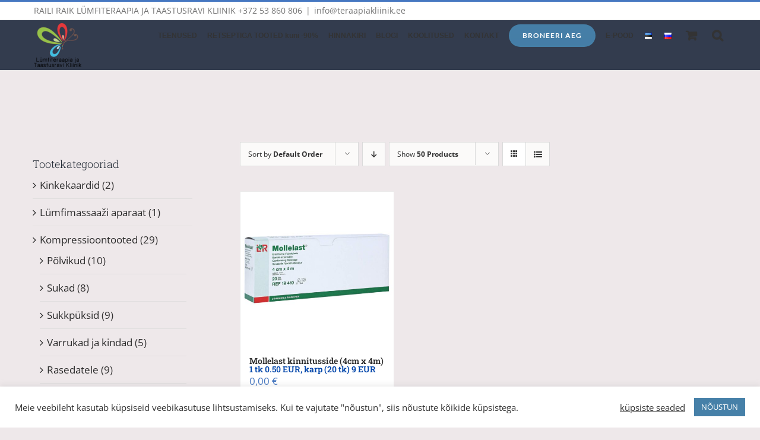

--- FILE ---
content_type: text/html; charset=UTF-8
request_url: https://www.teraapiakliinik.ee/tootesilt/elastne-side/
body_size: 24626
content:
<!DOCTYPE html>
<html class="avada-html-layout-wide avada-html-header-position-top avada-html-is-archive" lang="et" prefix="og: http://ogp.me/ns# fb: http://ogp.me/ns/fb#">
<head>
	<meta http-equiv="X-UA-Compatible" content="IE=edge" />
	<meta http-equiv="Content-Type" content="text/html; charset=utf-8"/>
	<meta name="viewport" content="width=device-width, initial-scale=1" />
	<meta name='robots' content='index, follow, max-image-preview:large, max-snippet:-1, max-video-preview:-1' />

	<!-- This site is optimized with the Yoast SEO plugin v26.7 - https://yoast.com/wordpress/plugins/seo/ -->
	<title>elastne side Archives - L&uuml;mfiteraapia ja Taastusravi Kliinik</title>
	<link rel="canonical" href="https://www.teraapiakliinik.ee/tootesilt/elastne-side/" />
	<meta property="og:locale" content="et_EE" />
	<meta property="og:type" content="article" />
	<meta property="og:title" content="elastne side Archives - L&uuml;mfiteraapia ja Taastusravi Kliinik" />
	<meta property="og:url" content="https://www.teraapiakliinik.ee/tootesilt/elastne-side/" />
	<meta property="og:site_name" content="L&uuml;mfiteraapia ja Taastusravi Kliinik" />
	<meta name="twitter:card" content="summary_large_image" />
	<script type="application/ld+json" class="yoast-schema-graph">{"@context":"https://schema.org","@graph":[{"@type":"CollectionPage","@id":"https://www.teraapiakliinik.ee/tootesilt/elastne-side/","url":"https://www.teraapiakliinik.ee/tootesilt/elastne-side/","name":"elastne side Archives - L&uuml;mfiteraapia ja Taastusravi Kliinik","isPartOf":{"@id":"https://www.teraapiakliinik.ee/#website"},"primaryImageOfPage":{"@id":"https://www.teraapiakliinik.ee/tootesilt/elastne-side/#primaryimage"},"image":{"@id":"https://www.teraapiakliinik.ee/tootesilt/elastne-side/#primaryimage"},"thumbnailUrl":"https://www.teraapiakliinik.ee/wp-content/uploads/2021/11/51M6XQ71kzL._SL1000_.jpg","breadcrumb":{"@id":"https://www.teraapiakliinik.ee/tootesilt/elastne-side/#breadcrumb"},"inLanguage":"et"},{"@type":"ImageObject","inLanguage":"et","@id":"https://www.teraapiakliinik.ee/tootesilt/elastne-side/#primaryimage","url":"https://www.teraapiakliinik.ee/wp-content/uploads/2021/11/51M6XQ71kzL._SL1000_.jpg","contentUrl":"https://www.teraapiakliinik.ee/wp-content/uploads/2021/11/51M6XQ71kzL._SL1000_.jpg","width":1000,"height":1000},{"@type":"BreadcrumbList","@id":"https://www.teraapiakliinik.ee/tootesilt/elastne-side/#breadcrumb","itemListElement":[{"@type":"ListItem","position":1,"name":"Home","item":"https://www.teraapiakliinik.ee/"},{"@type":"ListItem","position":2,"name":"elastne side"}]},{"@type":"WebSite","@id":"https://www.teraapiakliinik.ee/#website","url":"https://www.teraapiakliinik.ee/","name":"L&uuml;mfiteraapia ja Taastusravi Kliinik","description":"Taastusravikliinik, kus patsientidel on v&otilde;imalik saada l&uuml;mfiteraapia alast komplekset ravi","potentialAction":[{"@type":"SearchAction","target":{"@type":"EntryPoint","urlTemplate":"https://www.teraapiakliinik.ee/?s={search_term_string}"},"query-input":{"@type":"PropertyValueSpecification","valueRequired":true,"valueName":"search_term_string"}}],"inLanguage":"et"}]}</script>
	<!-- / Yoast SEO plugin. -->


<link rel="alternate" type="application/rss+xml" title="L&uuml;mfiteraapia ja Taastusravi Kliinik &raquo; RSS" href="https://www.teraapiakliinik.ee/feed/" />
<link rel="alternate" type="application/rss+xml" title="L&uuml;mfiteraapia ja Taastusravi Kliinik &raquo; Kommentaaride RSS" href="https://www.teraapiakliinik.ee/comments/feed/" />
		
		
		
				<link rel="alternate" type="application/rss+xml" title="L&uuml;mfiteraapia ja Taastusravi Kliinik &raquo; elastne side Silt uudisevoog" href="https://www.teraapiakliinik.ee/tootesilt/elastne-side/feed/" />
				
		<meta property="og:locale" content="et_EE"/>
		<meta property="og:type" content="article"/>
		<meta property="og:site_name" content="L&uuml;mfiteraapia ja Taastusravi Kliinik"/>
		<meta property="og:title" content="elastne side Archives - L&uuml;mfiteraapia ja Taastusravi Kliinik"/>
				<meta property="og:url" content="https://www.teraapiakliinik.ee/pood/mollelast-kinnitusside/"/>
																				<meta property="og:image" content="https://www.teraapiakliinik.ee/wp-content/uploads/2021/11/51M6XQ71kzL._SL1000_.jpg"/>
		<meta property="og:image:width" content="1000"/>
		<meta property="og:image:height" content="1000"/>
		<meta property="og:image:type" content="image/jpeg"/>
				<style id='wp-img-auto-sizes-contain-inline-css' type='text/css'>
img:is([sizes=auto i],[sizes^="auto," i]){contain-intrinsic-size:3000px 1500px}
/*# sourceURL=wp-img-auto-sizes-contain-inline-css */
</style>
<link rel='stylesheet' id='makecommerceblocks-css' href='https://www.teraapiakliinik.ee/wp-content/plugins/makecommerce/payment/gateway/woocommerce/blocks/css/makecommerceblocks.css?ver=6.9' type='text/css' media='all' />
<style id='wp-emoji-styles-inline-css' type='text/css'>

	img.wp-smiley, img.emoji {
		display: inline !important;
		border: none !important;
		box-shadow: none !important;
		height: 1em !important;
		width: 1em !important;
		margin: 0 0.07em !important;
		vertical-align: -0.1em !important;
		background: none !important;
		padding: 0 !important;
	}
/*# sourceURL=wp-emoji-styles-inline-css */
</style>
<link rel='stylesheet' id='cookie-law-info-css' href='https://www.teraapiakliinik.ee/wp-content/plugins/cookie-law-info/legacy/public/css/cookie-law-info-public.css?ver=3.3.9.1' type='text/css' media='all' />
<link rel='stylesheet' id='cookie-law-info-gdpr-css' href='https://www.teraapiakliinik.ee/wp-content/plugins/cookie-law-info/legacy/public/css/cookie-law-info-gdpr.css?ver=3.3.9.1' type='text/css' media='all' />
<style id='woocommerce-inline-inline-css' type='text/css'>
.woocommerce form .form-row .required { visibility: visible; }
/*# sourceURL=woocommerce-inline-inline-css */
</style>
<link rel='stylesheet' id='h5p-plugin-styles-css' href='https://www.teraapiakliinik.ee/wp-content/plugins/h5p/h5p-php-library/styles/h5p.css?ver=1.16.2' type='text/css' media='all' />
<link rel='stylesheet' id='montonio-style-css' href='https://www.teraapiakliinik.ee/wp-content/plugins/montonio-for-woocommerce/assets/css/montonio-style.css?ver=9.3.2' type='text/css' media='all' />
<link rel='stylesheet' id='woo-variation-swatches-css' href='https://www.teraapiakliinik.ee/wp-content/plugins/woo-variation-swatches/assets/css/frontend.min.css?ver=1762914619' type='text/css' media='all' />
<style id='woo-variation-swatches-inline-css' type='text/css'>
:root {
--wvs-tick:url("data:image/svg+xml;utf8,%3Csvg filter='drop-shadow(0px 0px 2px rgb(0 0 0 / .8))' xmlns='http://www.w3.org/2000/svg'  viewBox='0 0 30 30'%3E%3Cpath fill='none' stroke='%23ffffff' stroke-linecap='round' stroke-linejoin='round' stroke-width='4' d='M4 16L11 23 27 7'/%3E%3C/svg%3E");

--wvs-cross:url("data:image/svg+xml;utf8,%3Csvg filter='drop-shadow(0px 0px 5px rgb(255 255 255 / .6))' xmlns='http://www.w3.org/2000/svg' width='72px' height='72px' viewBox='0 0 24 24'%3E%3Cpath fill='none' stroke='%23ff0000' stroke-linecap='round' stroke-width='0.6' d='M5 5L19 19M19 5L5 19'/%3E%3C/svg%3E");
--wvs-single-product-item-width:30px;
--wvs-single-product-item-height:30px;
--wvs-single-product-item-font-size:16px}
/*# sourceURL=woo-variation-swatches-inline-css */
</style>
<link rel='stylesheet' id='fusion-dynamic-css-css' href='https://www.teraapiakliinik.ee/wp-content/uploads/fusion-styles/8b27e52f694330b13be3902d6266c5cb.min.css?ver=3.13.0' type='text/css' media='all' />
<script type="text/javascript" src="https://www.teraapiakliinik.ee/wp-includes/js/jquery/jquery.min.js?ver=3.7.1" id="jquery-core-js"></script>
<script type="text/javascript" src="https://www.teraapiakliinik.ee/wp-includes/js/jquery/jquery-migrate.min.js?ver=3.4.1" id="jquery-migrate-js"></script>
<script type="text/javascript" id="cookie-law-info-js-extra">
/* <![CDATA[ */
var Cli_Data = {"nn_cookie_ids":[],"cookielist":[],"non_necessary_cookies":[],"ccpaEnabled":"","ccpaRegionBased":"","ccpaBarEnabled":"","strictlyEnabled":["necessary","obligatoire"],"ccpaType":"gdpr","js_blocking":"1","custom_integration":"","triggerDomRefresh":"","secure_cookies":""};
var cli_cookiebar_settings = {"animate_speed_hide":"500","animate_speed_show":"500","background":"#FFF","border":"#b1a6a6c2","border_on":"","button_1_button_colour":"#4680a8","button_1_button_hover":"#386686","button_1_link_colour":"#fff","button_1_as_button":"1","button_1_new_win":"","button_2_button_colour":"#333","button_2_button_hover":"#292929","button_2_link_colour":"#444","button_2_as_button":"","button_2_hidebar":"","button_3_button_colour":"#3566bb","button_3_button_hover":"#2a5296","button_3_link_colour":"#fff","button_3_as_button":"1","button_3_new_win":"","button_4_button_colour":"#000","button_4_button_hover":"#000000","button_4_link_colour":"#333333","button_4_as_button":"","button_7_button_colour":"#4680a8","button_7_button_hover":"#386686","button_7_link_colour":"#fff","button_7_as_button":"1","button_7_new_win":"","font_family":"inherit","header_fix":"","notify_animate_hide":"1","notify_animate_show":"","notify_div_id":"#cookie-law-info-bar","notify_position_horizontal":"right","notify_position_vertical":"bottom","scroll_close":"","scroll_close_reload":"","accept_close_reload":"","reject_close_reload":"","showagain_tab":"","showagain_background":"#fff","showagain_border":"#000","showagain_div_id":"#cookie-law-info-again","showagain_x_position":"100px","text":"#333333","show_once_yn":"","show_once":"10000","logging_on":"","as_popup":"","popup_overlay":"1","bar_heading_text":"","cookie_bar_as":"banner","popup_showagain_position":"bottom-right","widget_position":"left"};
var log_object = {"ajax_url":"https://www.teraapiakliinik.ee/wp-admin/admin-ajax.php"};
//# sourceURL=cookie-law-info-js-extra
/* ]]> */
</script>
<script type="text/javascript" src="https://www.teraapiakliinik.ee/wp-content/plugins/cookie-law-info/legacy/public/js/cookie-law-info-public.js?ver=3.3.9.1" id="cookie-law-info-js"></script>
<script type="text/javascript" id="MC_PARCELMACHINE_SEARCHABLE_JS-js-before">
/* <![CDATA[ */
const MC_PARCELMACHINE_SEARCHABLE_JS = [{"placeholder":"-- vali pakiautomaat --"}]
//# sourceURL=MC_PARCELMACHINE_SEARCHABLE_JS-js-before
/* ]]> */
</script>
<script type="text/javascript" src="https://www.teraapiakliinik.ee/wp-content/plugins/makecommerce/shipping/js/parcelmachine_searchable.js?ver=1758083339" id="MC_PARCELMACHINE_SEARCHABLE_JS-js"></script>
<script type="text/javascript" src="https://www.teraapiakliinik.ee/wp-content/plugins/makecommerce/shipping/js/parcelmachine.js?ver=1758083339" id="MC_PARCELMACHINE_JS-js"></script>
<script type="text/javascript" src="https://www.teraapiakliinik.ee/wp-content/plugins/revslider/public/assets/js/rbtools.min.js?ver=6.6.20" async id="tp-tools-js"></script>
<script type="text/javascript" src="https://www.teraapiakliinik.ee/wp-content/plugins/revslider/public/assets/js/rs6.min.js?ver=6.6.20" async id="revmin-js"></script>
<script type="text/javascript" src="https://www.teraapiakliinik.ee/wp-content/plugins/woocommerce/assets/js/jquery-blockui/jquery.blockUI.min.js?ver=2.7.0-wc.10.4.3" id="wc-jquery-blockui-js" data-wp-strategy="defer"></script>
<script type="text/javascript" id="wc-add-to-cart-js-extra">
/* <![CDATA[ */
var wc_add_to_cart_params = {"ajax_url":"/wp-admin/admin-ajax.php","wc_ajax_url":"/?wc-ajax=%%endpoint%%","i18n_view_cart":"Vaata ostukorvi","cart_url":"https://www.teraapiakliinik.ee/ostukorv/","is_cart":"","cart_redirect_after_add":"no"};
//# sourceURL=wc-add-to-cart-js-extra
/* ]]> */
</script>
<script type="text/javascript" src="https://www.teraapiakliinik.ee/wp-content/plugins/woocommerce/assets/js/frontend/add-to-cart.min.js?ver=10.4.3" id="wc-add-to-cart-js" defer="defer" data-wp-strategy="defer"></script>
<script type="text/javascript" src="https://www.teraapiakliinik.ee/wp-content/plugins/woocommerce/assets/js/js-cookie/js.cookie.min.js?ver=2.1.4-wc.10.4.3" id="wc-js-cookie-js" defer="defer" data-wp-strategy="defer"></script>
<script type="text/javascript" id="woocommerce-js-extra">
/* <![CDATA[ */
var woocommerce_params = {"ajax_url":"/wp-admin/admin-ajax.php","wc_ajax_url":"/?wc-ajax=%%endpoint%%","i18n_password_show":"Show password","i18n_password_hide":"Hide password"};
//# sourceURL=woocommerce-js-extra
/* ]]> */
</script>
<script type="text/javascript" src="https://www.teraapiakliinik.ee/wp-content/plugins/woocommerce/assets/js/frontend/woocommerce.min.js?ver=10.4.3" id="woocommerce-js" defer="defer" data-wp-strategy="defer"></script>
<script type="text/javascript" id="pw-gift-cards-js-extra">
/* <![CDATA[ */
var pwgc = {"ajaxurl":"/wp-admin/admin-ajax.php","denomination_attribute_slug":"gift-card-amount","other_amount_prompt":"Other amount","reload_key":"pw_gift_card_reload_number","decimal_places":"2","decimal_separator":",","thousand_separator":" ","max_message_characters":"500","balance_check_icon":"\u003Ci class=\"fas fa-cog fa-spin fa-3x\"\u003E\u003C/i\u003E","allow_multiple_recipients":"no","i18n":{"custom_amount_required_error":"Required","debit_amount_prompt":"Amount to debit?","debit_note_prompt":"Note","min_amount_error":"Minimum amount is &euro;","max_amount_error":"Maximum amount is &euro;","invalid_recipient_error":"The \"To\" field should only contain email addresses. The following recipients do not look like valid email addresses:","previousMonth":"","nextMonth":"","jan":"January","feb":"February","mar":"March","apr":"April","may":"May","jun":"June","jul":"July","aug":"August","sep":"September","oct":"October","nov":"November","dec":"December","sun":"Sun","mon":"Mon","tue":"Tue","wed":"Wed","thu":"Thu","fri":"Fri","sat":"Sat","sunday":"Sunday","monday":"Monday","tuesday":"Tuesday","wednesday":"Wednesday","thursday":"Thursday","friday":"Friday","saturday":"Saturday"},"nonces":{"check_balance":"932e0a9a85","debit_balance":"a124512b94","apply_gift_card":"fac079762b","remove_card":"7c09a07eba"}};
//# sourceURL=pw-gift-cards-js-extra
/* ]]> */
</script>
<script src="https://www.teraapiakliinik.ee/wp-content/plugins/pw-gift-cards/assets/js/pw-gift-cards.js?ver=1.302" defer="defer" type="text/javascript"></script>
<link rel="https://api.w.org/" href="https://www.teraapiakliinik.ee/wp-json/" /><link rel="alternate" title="JSON" type="application/json" href="https://www.teraapiakliinik.ee/wp-json/wp/v2/product_tag/2961" /><link rel="EditURI" type="application/rsd+xml" title="RSD" href="https://www.teraapiakliinik.ee/xmlrpc.php?rsd" />
<meta name="generator" content="WordPress 6.9" />
<meta name="generator" content="WooCommerce 10.4.3" />
<!-- Hotjar Tracking Code for https://www.teraapiakliinik.ee/ -->
<script>
    (function(h,o,t,j,a,r){
        h.hj=h.hj||function(){(h.hj.q=h.hj.q||[]).push(arguments)};
        h._hjSettings={hjid:840726,hjsv:6};
        a=o.getElementsByTagName('head')[0];
        r=o.createElement('script');r.async=1;
        r.src=t+h._hjSettings.hjid+j+h._hjSettings.hjsv;
        a.appendChild(r);
    })(window,document,'https://static.hotjar.com/c/hotjar-','.js?sv=');
</script><!-- Analytics by WP Statistics - https://wp-statistics.com -->
<style type="text/css" id="css-fb-visibility">@media screen and (max-width: 640px){.fusion-no-small-visibility{display:none !important;}body .sm-text-align-center{text-align:center !important;}body .sm-text-align-left{text-align:left !important;}body .sm-text-align-right{text-align:right !important;}body .sm-flex-align-center{justify-content:center !important;}body .sm-flex-align-flex-start{justify-content:flex-start !important;}body .sm-flex-align-flex-end{justify-content:flex-end !important;}body .sm-mx-auto{margin-left:auto !important;margin-right:auto !important;}body .sm-ml-auto{margin-left:auto !important;}body .sm-mr-auto{margin-right:auto !important;}body .fusion-absolute-position-small{position:absolute;top:auto;width:100%;}.awb-sticky.awb-sticky-small{ position: sticky; top: var(--awb-sticky-offset,0); }}@media screen and (min-width: 641px) and (max-width: 1024px){.fusion-no-medium-visibility{display:none !important;}body .md-text-align-center{text-align:center !important;}body .md-text-align-left{text-align:left !important;}body .md-text-align-right{text-align:right !important;}body .md-flex-align-center{justify-content:center !important;}body .md-flex-align-flex-start{justify-content:flex-start !important;}body .md-flex-align-flex-end{justify-content:flex-end !important;}body .md-mx-auto{margin-left:auto !important;margin-right:auto !important;}body .md-ml-auto{margin-left:auto !important;}body .md-mr-auto{margin-right:auto !important;}body .fusion-absolute-position-medium{position:absolute;top:auto;width:100%;}.awb-sticky.awb-sticky-medium{ position: sticky; top: var(--awb-sticky-offset,0); }}@media screen and (min-width: 1025px){.fusion-no-large-visibility{display:none !important;}body .lg-text-align-center{text-align:center !important;}body .lg-text-align-left{text-align:left !important;}body .lg-text-align-right{text-align:right !important;}body .lg-flex-align-center{justify-content:center !important;}body .lg-flex-align-flex-start{justify-content:flex-start !important;}body .lg-flex-align-flex-end{justify-content:flex-end !important;}body .lg-mx-auto{margin-left:auto !important;margin-right:auto !important;}body .lg-ml-auto{margin-left:auto !important;}body .lg-mr-auto{margin-right:auto !important;}body .fusion-absolute-position-large{position:absolute;top:auto;width:100%;}.awb-sticky.awb-sticky-large{ position: sticky; top: var(--awb-sticky-offset,0); }}</style>	<noscript><style>.woocommerce-product-gallery{ opacity: 1 !important; }</style></noscript>
	<meta name="generator" content="Powered by Slider Revolution 6.6.20 - responsive, Mobile-Friendly Slider Plugin for WordPress with comfortable drag and drop interface." />
<!-- Global site tag (gtag.js) - Google Analytics -->
<script async src="https://www.googletagmanager.com/gtag/js?id=UA-195586813-1"></script>
<script>
  window.dataLayer = window.dataLayer || [];
  function gtag(){dataLayer.push(arguments);}
  gtag('js', new Date());
  gtag('config', 'UA-195586813-1');
</script><link rel="icon" href="https://www.teraapiakliinik.ee/wp-content/uploads/2018/04/cropped-22705_1388325268156579_3863254531553485899_n-002-002-32x32.png" sizes="32x32" />
<link rel="icon" href="https://www.teraapiakliinik.ee/wp-content/uploads/2018/04/cropped-22705_1388325268156579_3863254531553485899_n-002-002-192x192.png" sizes="192x192" />
<link rel="apple-touch-icon" href="https://www.teraapiakliinik.ee/wp-content/uploads/2018/04/cropped-22705_1388325268156579_3863254531553485899_n-002-002-180x180.png" />
<meta name="msapplication-TileImage" content="https://www.teraapiakliinik.ee/wp-content/uploads/2018/04/cropped-22705_1388325268156579_3863254531553485899_n-002-002-270x270.png" />
<script>function setREVStartSize(e){
			//window.requestAnimationFrame(function() {
				window.RSIW = window.RSIW===undefined ? window.innerWidth : window.RSIW;
				window.RSIH = window.RSIH===undefined ? window.innerHeight : window.RSIH;
				try {
					var pw = document.getElementById(e.c).parentNode.offsetWidth,
						newh;
					pw = pw===0 || isNaN(pw) || (e.l=="fullwidth" || e.layout=="fullwidth") ? window.RSIW : pw;
					e.tabw = e.tabw===undefined ? 0 : parseInt(e.tabw);
					e.thumbw = e.thumbw===undefined ? 0 : parseInt(e.thumbw);
					e.tabh = e.tabh===undefined ? 0 : parseInt(e.tabh);
					e.thumbh = e.thumbh===undefined ? 0 : parseInt(e.thumbh);
					e.tabhide = e.tabhide===undefined ? 0 : parseInt(e.tabhide);
					e.thumbhide = e.thumbhide===undefined ? 0 : parseInt(e.thumbhide);
					e.mh = e.mh===undefined || e.mh=="" || e.mh==="auto" ? 0 : parseInt(e.mh,0);
					if(e.layout==="fullscreen" || e.l==="fullscreen")
						newh = Math.max(e.mh,window.RSIH);
					else{
						e.gw = Array.isArray(e.gw) ? e.gw : [e.gw];
						for (var i in e.rl) if (e.gw[i]===undefined || e.gw[i]===0) e.gw[i] = e.gw[i-1];
						e.gh = e.el===undefined || e.el==="" || (Array.isArray(e.el) && e.el.length==0)? e.gh : e.el;
						e.gh = Array.isArray(e.gh) ? e.gh : [e.gh];
						for (var i in e.rl) if (e.gh[i]===undefined || e.gh[i]===0) e.gh[i] = e.gh[i-1];
											
						var nl = new Array(e.rl.length),
							ix = 0,
							sl;
						e.tabw = e.tabhide>=pw ? 0 : e.tabw;
						e.thumbw = e.thumbhide>=pw ? 0 : e.thumbw;
						e.tabh = e.tabhide>=pw ? 0 : e.tabh;
						e.thumbh = e.thumbhide>=pw ? 0 : e.thumbh;
						for (var i in e.rl) nl[i] = e.rl[i]<window.RSIW ? 0 : e.rl[i];
						sl = nl[0];
						for (var i in nl) if (sl>nl[i] && nl[i]>0) { sl = nl[i]; ix=i;}
						var m = pw>(e.gw[ix]+e.tabw+e.thumbw) ? 1 : (pw-(e.tabw+e.thumbw)) / (e.gw[ix]);
						newh =  (e.gh[ix] * m) + (e.tabh + e.thumbh);
					}
					var el = document.getElementById(e.c);
					if (el!==null && el) el.style.height = newh+"px";
					el = document.getElementById(e.c+"_wrapper");
					if (el!==null && el) {
						el.style.height = newh+"px";
						el.style.display = "block";
					}
				} catch(e){
					console.log("Failure at Presize of Slider:" + e)
				}
			//});
		  };</script>
		<script type="text/javascript">
			var doc = document.documentElement;
			doc.setAttribute( 'data-useragent', navigator.userAgent );
		</script>
		
	<link rel='stylesheet' id='wc-blocks-style-css' href='https://www.teraapiakliinik.ee/wp-content/plugins/woocommerce/assets/client/blocks/wc-blocks.css?ver=wc-10.4.3' type='text/css' media='all' />
<style id='global-styles-inline-css' type='text/css'>
:root{--wp--preset--aspect-ratio--square: 1;--wp--preset--aspect-ratio--4-3: 4/3;--wp--preset--aspect-ratio--3-4: 3/4;--wp--preset--aspect-ratio--3-2: 3/2;--wp--preset--aspect-ratio--2-3: 2/3;--wp--preset--aspect-ratio--16-9: 16/9;--wp--preset--aspect-ratio--9-16: 9/16;--wp--preset--color--black: #000000;--wp--preset--color--cyan-bluish-gray: #abb8c3;--wp--preset--color--white: #ffffff;--wp--preset--color--pale-pink: #f78da7;--wp--preset--color--vivid-red: #cf2e2e;--wp--preset--color--luminous-vivid-orange: #ff6900;--wp--preset--color--luminous-vivid-amber: #fcb900;--wp--preset--color--light-green-cyan: #7bdcb5;--wp--preset--color--vivid-green-cyan: #00d084;--wp--preset--color--pale-cyan-blue: #8ed1fc;--wp--preset--color--vivid-cyan-blue: #0693e3;--wp--preset--color--vivid-purple: #9b51e0;--wp--preset--color--awb-color-1: #ffffff;--wp--preset--color--awb-color-2: #f6f6f6;--wp--preset--color--awb-color-3: #ebeaea;--wp--preset--color--awb-color-4: #3bafbf;--wp--preset--color--awb-color-5: #747474;--wp--preset--color--awb-color-6: #0145aa;--wp--preset--color--awb-color-7: #333c4e;--wp--preset--color--awb-color-8: #333333;--wp--preset--color--awb-color-custom-10: rgba(70,127,168,0.91);--wp--preset--color--awb-color-custom-11: #e0dede;--wp--preset--color--awb-color-custom-12: #67b7e1;--wp--preset--color--awb-color-custom-13: #f9f9f9;--wp--preset--color--awb-color-custom-14: rgba(235,234,234,0.8);--wp--preset--color--awb-color-custom-15: #2b2b2b;--wp--preset--color--awb-color-custom-16: #edecec;--wp--preset--color--awb-color-custom-17: #666666;--wp--preset--color--awb-color-custom-18: #65bc7b;--wp--preset--gradient--vivid-cyan-blue-to-vivid-purple: linear-gradient(135deg,rgb(6,147,227) 0%,rgb(155,81,224) 100%);--wp--preset--gradient--light-green-cyan-to-vivid-green-cyan: linear-gradient(135deg,rgb(122,220,180) 0%,rgb(0,208,130) 100%);--wp--preset--gradient--luminous-vivid-amber-to-luminous-vivid-orange: linear-gradient(135deg,rgb(252,185,0) 0%,rgb(255,105,0) 100%);--wp--preset--gradient--luminous-vivid-orange-to-vivid-red: linear-gradient(135deg,rgb(255,105,0) 0%,rgb(207,46,46) 100%);--wp--preset--gradient--very-light-gray-to-cyan-bluish-gray: linear-gradient(135deg,rgb(238,238,238) 0%,rgb(169,184,195) 100%);--wp--preset--gradient--cool-to-warm-spectrum: linear-gradient(135deg,rgb(74,234,220) 0%,rgb(151,120,209) 20%,rgb(207,42,186) 40%,rgb(238,44,130) 60%,rgb(251,105,98) 80%,rgb(254,248,76) 100%);--wp--preset--gradient--blush-light-purple: linear-gradient(135deg,rgb(255,206,236) 0%,rgb(152,150,240) 100%);--wp--preset--gradient--blush-bordeaux: linear-gradient(135deg,rgb(254,205,165) 0%,rgb(254,45,45) 50%,rgb(107,0,62) 100%);--wp--preset--gradient--luminous-dusk: linear-gradient(135deg,rgb(255,203,112) 0%,rgb(199,81,192) 50%,rgb(65,88,208) 100%);--wp--preset--gradient--pale-ocean: linear-gradient(135deg,rgb(255,245,203) 0%,rgb(182,227,212) 50%,rgb(51,167,181) 100%);--wp--preset--gradient--electric-grass: linear-gradient(135deg,rgb(202,248,128) 0%,rgb(113,206,126) 100%);--wp--preset--gradient--midnight: linear-gradient(135deg,rgb(2,3,129) 0%,rgb(40,116,252) 100%);--wp--preset--font-size--small: 12.75px;--wp--preset--font-size--medium: 20px;--wp--preset--font-size--large: 25.5px;--wp--preset--font-size--x-large: 42px;--wp--preset--font-size--normal: 17px;--wp--preset--font-size--xlarge: 34px;--wp--preset--font-size--huge: 51px;--wp--preset--spacing--20: 0.44rem;--wp--preset--spacing--30: 0.67rem;--wp--preset--spacing--40: 1rem;--wp--preset--spacing--50: 1.5rem;--wp--preset--spacing--60: 2.25rem;--wp--preset--spacing--70: 3.38rem;--wp--preset--spacing--80: 5.06rem;--wp--preset--shadow--natural: 6px 6px 9px rgba(0, 0, 0, 0.2);--wp--preset--shadow--deep: 12px 12px 50px rgba(0, 0, 0, 0.4);--wp--preset--shadow--sharp: 6px 6px 0px rgba(0, 0, 0, 0.2);--wp--preset--shadow--outlined: 6px 6px 0px -3px rgb(255, 255, 255), 6px 6px rgb(0, 0, 0);--wp--preset--shadow--crisp: 6px 6px 0px rgb(0, 0, 0);}:where(.is-layout-flex){gap: 0.5em;}:where(.is-layout-grid){gap: 0.5em;}body .is-layout-flex{display: flex;}.is-layout-flex{flex-wrap: wrap;align-items: center;}.is-layout-flex > :is(*, div){margin: 0;}body .is-layout-grid{display: grid;}.is-layout-grid > :is(*, div){margin: 0;}:where(.wp-block-columns.is-layout-flex){gap: 2em;}:where(.wp-block-columns.is-layout-grid){gap: 2em;}:where(.wp-block-post-template.is-layout-flex){gap: 1.25em;}:where(.wp-block-post-template.is-layout-grid){gap: 1.25em;}.has-black-color{color: var(--wp--preset--color--black) !important;}.has-cyan-bluish-gray-color{color: var(--wp--preset--color--cyan-bluish-gray) !important;}.has-white-color{color: var(--wp--preset--color--white) !important;}.has-pale-pink-color{color: var(--wp--preset--color--pale-pink) !important;}.has-vivid-red-color{color: var(--wp--preset--color--vivid-red) !important;}.has-luminous-vivid-orange-color{color: var(--wp--preset--color--luminous-vivid-orange) !important;}.has-luminous-vivid-amber-color{color: var(--wp--preset--color--luminous-vivid-amber) !important;}.has-light-green-cyan-color{color: var(--wp--preset--color--light-green-cyan) !important;}.has-vivid-green-cyan-color{color: var(--wp--preset--color--vivid-green-cyan) !important;}.has-pale-cyan-blue-color{color: var(--wp--preset--color--pale-cyan-blue) !important;}.has-vivid-cyan-blue-color{color: var(--wp--preset--color--vivid-cyan-blue) !important;}.has-vivid-purple-color{color: var(--wp--preset--color--vivid-purple) !important;}.has-black-background-color{background-color: var(--wp--preset--color--black) !important;}.has-cyan-bluish-gray-background-color{background-color: var(--wp--preset--color--cyan-bluish-gray) !important;}.has-white-background-color{background-color: var(--wp--preset--color--white) !important;}.has-pale-pink-background-color{background-color: var(--wp--preset--color--pale-pink) !important;}.has-vivid-red-background-color{background-color: var(--wp--preset--color--vivid-red) !important;}.has-luminous-vivid-orange-background-color{background-color: var(--wp--preset--color--luminous-vivid-orange) !important;}.has-luminous-vivid-amber-background-color{background-color: var(--wp--preset--color--luminous-vivid-amber) !important;}.has-light-green-cyan-background-color{background-color: var(--wp--preset--color--light-green-cyan) !important;}.has-vivid-green-cyan-background-color{background-color: var(--wp--preset--color--vivid-green-cyan) !important;}.has-pale-cyan-blue-background-color{background-color: var(--wp--preset--color--pale-cyan-blue) !important;}.has-vivid-cyan-blue-background-color{background-color: var(--wp--preset--color--vivid-cyan-blue) !important;}.has-vivid-purple-background-color{background-color: var(--wp--preset--color--vivid-purple) !important;}.has-black-border-color{border-color: var(--wp--preset--color--black) !important;}.has-cyan-bluish-gray-border-color{border-color: var(--wp--preset--color--cyan-bluish-gray) !important;}.has-white-border-color{border-color: var(--wp--preset--color--white) !important;}.has-pale-pink-border-color{border-color: var(--wp--preset--color--pale-pink) !important;}.has-vivid-red-border-color{border-color: var(--wp--preset--color--vivid-red) !important;}.has-luminous-vivid-orange-border-color{border-color: var(--wp--preset--color--luminous-vivid-orange) !important;}.has-luminous-vivid-amber-border-color{border-color: var(--wp--preset--color--luminous-vivid-amber) !important;}.has-light-green-cyan-border-color{border-color: var(--wp--preset--color--light-green-cyan) !important;}.has-vivid-green-cyan-border-color{border-color: var(--wp--preset--color--vivid-green-cyan) !important;}.has-pale-cyan-blue-border-color{border-color: var(--wp--preset--color--pale-cyan-blue) !important;}.has-vivid-cyan-blue-border-color{border-color: var(--wp--preset--color--vivid-cyan-blue) !important;}.has-vivid-purple-border-color{border-color: var(--wp--preset--color--vivid-purple) !important;}.has-vivid-cyan-blue-to-vivid-purple-gradient-background{background: var(--wp--preset--gradient--vivid-cyan-blue-to-vivid-purple) !important;}.has-light-green-cyan-to-vivid-green-cyan-gradient-background{background: var(--wp--preset--gradient--light-green-cyan-to-vivid-green-cyan) !important;}.has-luminous-vivid-amber-to-luminous-vivid-orange-gradient-background{background: var(--wp--preset--gradient--luminous-vivid-amber-to-luminous-vivid-orange) !important;}.has-luminous-vivid-orange-to-vivid-red-gradient-background{background: var(--wp--preset--gradient--luminous-vivid-orange-to-vivid-red) !important;}.has-very-light-gray-to-cyan-bluish-gray-gradient-background{background: var(--wp--preset--gradient--very-light-gray-to-cyan-bluish-gray) !important;}.has-cool-to-warm-spectrum-gradient-background{background: var(--wp--preset--gradient--cool-to-warm-spectrum) !important;}.has-blush-light-purple-gradient-background{background: var(--wp--preset--gradient--blush-light-purple) !important;}.has-blush-bordeaux-gradient-background{background: var(--wp--preset--gradient--blush-bordeaux) !important;}.has-luminous-dusk-gradient-background{background: var(--wp--preset--gradient--luminous-dusk) !important;}.has-pale-ocean-gradient-background{background: var(--wp--preset--gradient--pale-ocean) !important;}.has-electric-grass-gradient-background{background: var(--wp--preset--gradient--electric-grass) !important;}.has-midnight-gradient-background{background: var(--wp--preset--gradient--midnight) !important;}.has-small-font-size{font-size: var(--wp--preset--font-size--small) !important;}.has-medium-font-size{font-size: var(--wp--preset--font-size--medium) !important;}.has-large-font-size{font-size: var(--wp--preset--font-size--large) !important;}.has-x-large-font-size{font-size: var(--wp--preset--font-size--x-large) !important;}
/*# sourceURL=global-styles-inline-css */
</style>
<link rel='stylesheet' id='cookie-law-info-table-css' href='https://www.teraapiakliinik.ee/wp-content/plugins/cookie-law-info/legacy/public/css/cookie-law-info-table.css?ver=3.3.9.1' type='text/css' media='all' />
<link rel='stylesheet' id='rs-plugin-settings-css' href='https://www.teraapiakliinik.ee/wp-content/plugins/revslider/public/assets/css/rs6.css?ver=6.6.20' type='text/css' media='all' />
<style id='rs-plugin-settings-inline-css' type='text/css'>
#rs-demo-id {}
/*# sourceURL=rs-plugin-settings-inline-css */
</style>
</head>

<body class="archive tax-product_tag term-elastne-side term-2961 wp-theme-Avada theme-Avada woocommerce woocommerce-page woocommerce-no-js woo-variation-swatches wvs-behavior-blur wvs-theme-avada wvs-show-label wvs-tooltip has-sidebar fusion-image-hovers fusion-pagination-sizing fusion-button_type-flat fusion-button_span-no fusion-button_gradient-linear avada-image-rollover-circle-yes avada-image-rollover-yes avada-image-rollover-direction-center_vertical fusion-has-button-gradient fusion-body ltr fusion-sticky-header no-tablet-sticky-header no-mobile-sticky-header fusion-disable-outline fusion-sub-menu-fade mobile-logo-pos-left layout-wide-mode avada-has-boxed-modal-shadow-none layout-scroll-offset-full avada-has-zero-margin-offset-top fusion-top-header menu-text-align-center fusion-woo-product-design-classic fusion-woo-shop-page-columns-3 fusion-woo-related-columns-4 fusion-woo-archive-page-columns-3 fusion-woocommerce-equal-heights avada-has-woo-gallery-disabled woo-sale-badge-circle woo-outofstock-badge-top_bar mobile-menu-design-modern fusion-show-pagination-text fusion-header-layout-v2 avada-responsive avada-footer-fx-none avada-menu-highlight-style-bar fusion-search-form-classic fusion-main-menu-search-dropdown fusion-avatar-square avada-dropdown-styles avada-blog-layout-grid avada-blog-archive-layout-grid avada-header-shadow-no avada-menu-icon-position-left avada-has-megamenu-shadow avada-has-mainmenu-dropdown-divider avada-has-header-100-width avada-has-pagetitle-bg-full avada-has-mobile-menu-search avada-has-main-nav-search-icon avada-has-100-footer avada-has-breadcrumb-mobile-hidden avada-has-titlebar-hide avada-has-pagination-padding avada-flyout-menu-direction-fade avada-ec-views-v1" data-awb-post-id="16681">

		<a class="skip-link screen-reader-text" href="#content">Skip to content</a>

	<div id="boxed-wrapper">
		
		<div id="wrapper" class="fusion-wrapper">
			<div id="home" style="position:relative;top:-1px;"></div>
							
					
			<header class="fusion-header-wrapper">
				<div class="fusion-header-v2 fusion-logo-alignment fusion-logo-left fusion-sticky-menu-1 fusion-sticky-logo- fusion-mobile-logo-1  fusion-mobile-menu-design-modern">
					
<div class="fusion-secondary-header">
	<div class="fusion-row">
					<div class="fusion-alignleft">
				<div class="fusion-contact-info"><span class="fusion-contact-info-phone-number">RAILI RAIK   LÜMFITERAAPIA JA TAASTUSRAVI KLIINIK    <a href="tel:+37253860806">+372 53 860 806</a></span><span class="fusion-header-separator">|</span><span class="fusion-contact-info-email-address"><a href="mailto:i&#110;f&#111;&#64;&#116;&#101;&#114;a&#97;p&#105;ak&#108;i&#105;&#110;ik&#46;&#101;e">i&#110;f&#111;&#64;&#116;&#101;&#114;a&#97;p&#105;ak&#108;i&#105;&#110;ik&#46;&#101;e</a></span></div>			</div>
					</div>
</div>
<div class="fusion-header-sticky-height"></div>
<div class="fusion-header">
	<div class="fusion-row">
					<div class="fusion-logo" data-margin-top="5px" data-margin-bottom="5px" data-margin-left="0px" data-margin-right="0px">
			<a class="fusion-logo-link"  href="https://www.teraapiakliinik.ee/" >

						<!-- standard logo -->
			<img src="https://www.teraapiakliinik.ee/wp-content/uploads/2018/06/Kliinik-1-e1530378631857.png" srcset="https://www.teraapiakliinik.ee/wp-content/uploads/2018/06/Kliinik-1-e1530378631857.png 1x, https://www.teraapiakliinik.ee/wp-content/uploads/2018/06/Kliinik-e1530378502504.png 2x" width="80" height="74" style="max-height:74px;height:auto;" alt="L&uuml;mfiteraapia ja Taastusravi Kliinik Logo" data-retina_logo_url="https://www.teraapiakliinik.ee/wp-content/uploads/2018/06/Kliinik-e1530378502504.png" class="fusion-standard-logo" />

											<!-- mobile logo -->
				<img src="https://www.teraapiakliinik.ee/wp-content/uploads/2018/06/Kliinik-1-e1530378631857.png" srcset="https://www.teraapiakliinik.ee/wp-content/uploads/2018/06/Kliinik-1-e1530378631857.png 1x, https://www.teraapiakliinik.ee/wp-content/uploads/2018/06/Kliinik-1-e1530378631857.png 2x" width="80" height="74" style="max-height:74px;height:auto;" alt="L&uuml;mfiteraapia ja Taastusravi Kliinik Logo" data-retina_logo_url="https://www.teraapiakliinik.ee/wp-content/uploads/2018/06/Kliinik-1-e1530378631857.png" class="fusion-mobile-logo" />
			
					</a>
		</div>		<nav class="fusion-main-menu" aria-label="Main Menu"><ul id="menu-health-main-menu" class="fusion-menu"><li  id="menu-item-1408"  class="menu-item menu-item-type-post_type menu-item-object-page menu-item-has-children menu-item-1408 fusion-dropdown-menu"  data-item-id="1408"><a  href="https://www.teraapiakliinik.ee/teenused/" class="fusion-bar-highlight"><span class="menu-text">TEENUSED</span></a><ul class="sub-menu"><li  id="menu-item-2501"  class="menu-item menu-item-type-post_type menu-item-object-page menu-item-2501 fusion-dropdown-submenu" ><a  href="https://www.teraapiakliinik.ee/ravisukad/" class="fusion-bar-highlight"><span>RAVISUKKADE MÜÜK</span></a></li><li  id="menu-item-1573"  class="menu-item menu-item-type-post_type menu-item-object-page menu-item-has-children menu-item-1573 fusion-dropdown-submenu" ><a  href="https://www.teraapiakliinik.ee/lymfiteraapia/" class="fusion-bar-highlight"><span>LÜMFITERAAPIA</span></a><ul class="sub-menu"><li  id="menu-item-10560"  class="menu-item menu-item-type-custom menu-item-object-custom menu-item-10560" ><a  href="https://www.teraapiakliinik.ee/lumfimassaaz" class="fusion-bar-highlight"><span>LÜMFIMASSAAŽ</span></a></li><li  id="menu-item-2319"  class="menu-item menu-item-type-custom menu-item-object-custom menu-item-2319" ><a  href="https://www.teraapiakliinik.ee/lymfiteraapia/#aparaatne" class="fusion-bar-highlight"><span>Aparaatselt vahelduv pneumaatiline/kompressioonravi</span></a></li><li  id="menu-item-2320"  class="menu-item menu-item-type-custom menu-item-object-custom menu-item-2320" ><a  href="https://www.teraapiakliinik.ee/lymfiteraapia/#kompressioonravi" class="fusion-bar-highlight"><span>SIDUMINE</span></a></li><li  id="menu-item-1764"  class="menu-item menu-item-type-post_type menu-item-object-page menu-item-1764" ><a  href="https://www.teraapiakliinik.ee/noustamine/" class="fusion-bar-highlight"><span>NÕUSTAMINE</span></a></li><li  id="menu-item-2317"  class="menu-item menu-item-type-custom menu-item-object-custom menu-item-2317" ><a  href="https://www.teraapiakliinik.ee/lymfiteraapia/#nahahooldus" class="fusion-bar-highlight"><span>NAHAHOOLDUS</span></a></li><li  id="menu-item-10616"  class="menu-item menu-item-type-custom menu-item-object-custom menu-item-10616" ><a  href="https://www.teraapiakliinik.ee/armiteraapia/" class="fusion-bar-highlight"><span>ARMIRAVI</span></a></li></ul></li><li  id="menu-item-1765"  class="menu-item menu-item-type-post_type menu-item-object-page menu-item-has-children menu-item-1765 fusion-dropdown-submenu" ><a  href="https://www.teraapiakliinik.ee/massaaz/" class="fusion-bar-highlight"><span>MASSAAZ</span></a><ul class="sub-menu"><li  id="menu-item-2287"  class="menu-item menu-item-type-custom menu-item-object-custom menu-item-2287" ><a  href="https://www.teraapiakliinik.ee/massaaz/#klassikaline" class="fusion-bar-highlight"><span>KLASSIKALINE MASSAAZ</span></a></li><li  id="menu-item-2290"  class="menu-item menu-item-type-custom menu-item-object-custom menu-item-2290" ><a  href="https://www.teraapiakliinik.ee/massaaz/#kombineeritud" class="fusion-bar-highlight"><span>KOMBINEERITUD MASSAAZ</span></a></li><li  id="menu-item-2306"  class="menu-item menu-item-type-custom menu-item-object-custom menu-item-2306" ><a  href="https://www.teraapiakliinik.ee/massaaz/#spordi" class="fusion-bar-highlight"><span>SPORDIMASSAAZ</span></a></li><li  id="menu-item-2302"  class="menu-item menu-item-type-custom menu-item-object-custom menu-item-2302" ><a  href="https://www.teraapiakliinik.ee/massaaz/#mee" class="fusion-bar-highlight"><span>MEEMASSAAZ</span></a></li><li  id="menu-item-2303"  class="menu-item menu-item-type-custom menu-item-object-custom menu-item-2303" ><a  href="https://www.teraapiakliinik.ee/massaaz/#shokolaadi" class="fusion-bar-highlight"><span>SHOKOLAADIMASSAAZ</span></a></li><li  id="menu-item-2304"  class="menu-item menu-item-type-custom menu-item-object-custom menu-item-2304" ><a  href="https://www.teraapiakliinik.ee/massaaz/#rasedate" class="fusion-bar-highlight"><span>RASEDATE MASSAAZ</span></a></li><li  id="menu-item-2674"  class="menu-item menu-item-type-custom menu-item-object-custom menu-item-2674" ><a  href="https://www.teraapiakliinik.ee/massaaz/#beebi" class="fusion-bar-highlight"><span>BEEBIDE MASSAAZ</span></a></li><li  id="menu-item-2305"  class="menu-item menu-item-type-custom menu-item-object-custom menu-item-2305" ><a  href="https://www.teraapiakliinik.ee/massaaz/#tselluliidi" class="fusion-bar-highlight"><span>TSELLULIIDI MASSAAZ</span></a></li><li  id="menu-item-2670"  class="menu-item menu-item-type-custom menu-item-object-custom menu-item-2670" ><a  href="https://www.teraapiakliinik.ee/massaaz/#kontori" class="fusion-bar-highlight"><span>KONTORITÖÖTAJA SELJAMASSAAZ</span></a></li><li  id="menu-item-2671"  class="menu-item menu-item-type-custom menu-item-object-custom menu-item-2671" ><a  href="https://www.teraapiakliinik.ee/massaaz/#aroomi" class="fusion-bar-highlight"><span>AROOMIMASSAAZ</span></a></li><li  id="menu-item-2310"  class="menu-item menu-item-type-custom menu-item-object-custom menu-item-2310" ><a  href="https://www.teraapiakliinik.ee/massaaz/#refleksoloogia" class="fusion-bar-highlight"><span>REFLEKSOLOOGIA</span></a></li><li  id="menu-item-2672"  class="menu-item menu-item-type-custom menu-item-object-custom menu-item-2672" ><a  href="https://www.teraapiakliinik.ee/massaaz/#ayurveda" class="fusion-bar-highlight"><span>AYURVEDA MASSAAZ</span></a></li></ul></li><li  id="menu-item-1769"  class="menu-item menu-item-type-post_type menu-item-object-page menu-item-1769 fusion-dropdown-submenu" ><a  href="https://www.teraapiakliinik.ee/taastusravi-arsti-vastuvott/" class="fusion-bar-highlight"><span>TAASTUSARSTI VASTUVÕTT</span></a></li><li  id="menu-item-1766"  class="menu-item menu-item-type-post_type menu-item-object-page menu-item-1766 fusion-dropdown-submenu" ><a  href="https://www.teraapiakliinik.ee/ravipedikyyr/" class="fusion-bar-highlight"><span>(RAVI)PEDIKÜÜR</span></a></li><li  id="menu-item-1768"  class="menu-item menu-item-type-post_type menu-item-object-page menu-item-1768 fusion-dropdown-submenu" ><a  href="https://www.teraapiakliinik.ee/fysioteraapia/" class="fusion-bar-highlight"><span>FÜSIOTERAAPIA</span></a></li><li  id="menu-item-1779"  class="menu-item menu-item-type-post_type menu-item-object-page menu-item-1779 fusion-dropdown-submenu" ><a  href="https://www.teraapiakliinik.ee/kinesioteipimine/" class="fusion-bar-highlight"><span>KINESIOTEIPIMINE</span></a></li><li  id="menu-item-21803"  class="menu-item menu-item-type-post_type menu-item-object-page menu-item-21803 fusion-dropdown-submenu" ><a  href="https://www.teraapiakliinik.ee/osteopaatia/" class="fusion-bar-highlight"><span>OSTEOPAATIA</span></a></li><li  id="menu-item-1767"  class="menu-item menu-item-type-post_type menu-item-object-page menu-item-1767 fusion-dropdown-submenu" ><a  href="https://www.teraapiakliinik.ee/noelravi-2/" class="fusion-bar-highlight"><span>NÕELRAVI</span></a></li><li  id="menu-item-2687"  class="menu-item menu-item-type-custom menu-item-object-custom menu-item-2687 fusion-dropdown-submenu" ><a  href="https://www.teraapiakliinik.ee/pood/kinkekaart-vali-ise-summa-ja-pilt/" class="fusion-bar-highlight"><span>KINKEKAART</span></a></li><li  id="menu-item-1778"  class="menu-item menu-item-type-post_type menu-item-object-page menu-item-1778 fusion-dropdown-submenu" ><a  href="https://www.teraapiakliinik.ee/ruumide-rent/" class="fusion-bar-highlight"><span>RUUMIDE RENT</span></a></li></ul></li><li  id="menu-item-2972"  class="menu-item menu-item-type-post_type menu-item-object-page menu-item-2972"  data-item-id="2972"><a  href="https://www.teraapiakliinik.ee/tervisekassa/" class="fusion-bar-highlight"><span class="menu-text">RETSEPTIGA TOOTED kuni -90%</span></a></li><li  id="menu-item-1473"  class="menu-item menu-item-type-post_type menu-item-object-page menu-item-has-children menu-item-1473 fusion-dropdown-menu"  data-item-id="1473"><a  href="https://www.teraapiakliinik.ee/hinnakiri/" class="fusion-bar-highlight"><span class="menu-text">HINNAKIRI</span></a><ul class="sub-menu"><li  id="menu-item-2983"  class="menu-item menu-item-type-custom menu-item-object-custom menu-item-2983 fusion-dropdown-submenu" ><a  href="https://www.teraapiakliinik.ee/hinnakiri/" class="fusion-bar-highlight"><span>Teenuste hinnakiri</span></a></li><li  id="menu-item-2982"  class="menu-item menu-item-type-custom menu-item-object-custom menu-item-2982 fusion-dropdown-submenu" ><a  href="https://www.teraapiakliinik.ee/pood" class="fusion-bar-highlight"><span>Kompressioontoodete hinnakiri</span></a></li></ul></li><li  id="menu-item-10600"  class="menu-item menu-item-type-custom menu-item-object-custom menu-item-10600"  data-item-id="10600"><a  href="http://teraapiakliinik.ee/kasulikud-nouanded" class="fusion-bar-highlight"><span class="menu-text">BLOGI</span></a></li><li  id="menu-item-1472"  class="menu-item menu-item-type-post_type menu-item-object-page menu-item-has-children menu-item-1472 fusion-dropdown-menu"  data-item-id="1472"><a  href="https://www.teraapiakliinik.ee/koolitused/" class="fusion-bar-highlight"><span class="menu-text">KOOLITUSED</span></a><ul class="sub-menu"><li  id="menu-item-2836"  class="menu-item menu-item-type-custom menu-item-object-custom menu-item-2836 fusion-dropdown-submenu" ><a  href="https://www.teraapiakliinik.ee/koolitused/#algajad" class="fusion-bar-highlight"><span>Lümfiterapeut baasosa (Lümfimassaaži MLD algkursus) 2026</span></a></li><li  id="menu-item-22603"  class="menu-item menu-item-type-custom menu-item-object-custom menu-item-22603 fusion-dropdown-submenu" ><a  href="https://www.teraapiakliinik.ee/koolitused/#teraapia" class="fusion-bar-highlight"><span>Lümfiterapeut teraapiaosa koolitus edasijõudnutele 2026</span></a></li><li  id="menu-item-2848"  class="menu-item menu-item-type-custom menu-item-object-custom menu-item-2848 fusion-dropdown-submenu" ><a  href="https://www.teraapiakliinik.ee/koolitajad" class="fusion-bar-highlight"><span>Meie koolitajad</span></a></li><li  id="menu-item-2837"  class="menu-item menu-item-type-custom menu-item-object-custom menu-item-2837 fusion-dropdown-submenu" ><a  href="https://www.teraapiakliinik.ee/oppekava" class="fusion-bar-highlight"><span>Õppekava</span></a></li><li  id="menu-item-2839"  class="menu-item menu-item-type-custom menu-item-object-custom menu-item-2839 fusion-dropdown-submenu" ><a  href="https://www.teraapiakliinik.ee/taienduskoolituse-oppekorralduse-alused/" class="fusion-bar-highlight"><span>Täienduskoolituse õppekorralduse alused</span></a></li><li  id="menu-item-2838"  class="menu-item menu-item-type-custom menu-item-object-custom menu-item-2838 fusion-dropdown-submenu" ><a  href="https://www.teraapiakliinik.ee/registreerumistingimused/" class="fusion-bar-highlight"><span>Täienduskoolituse registreerumise tingimused</span></a></li><li  id="menu-item-19863"  class="menu-item menu-item-type-custom menu-item-object-custom menu-item-19863 fusion-dropdown-submenu" ><a  href="https://koolitused.teraapiakliinik.ee/course/view.php?id=11" class="fusion-bar-highlight"><span>Moodle &#8211; lümfimassaaži koolitus 2025</span></a></li></ul></li><li  id="menu-item-1206"  class="menu-item menu-item-type-post_type menu-item-object-page menu-item-has-children menu-item-1206 fusion-dropdown-menu"  data-item-id="1206"><a  href="https://www.teraapiakliinik.ee/kontakt/" class="fusion-bar-highlight"><span class="menu-text">KONTAKT</span></a><ul class="sub-menu"><li  id="menu-item-10706"  class="menu-item menu-item-type-custom menu-item-object-custom menu-item-10706 fusion-dropdown-submenu" ><a  href="https://www.teraapiakliinik.ee/meeskond/" class="fusion-bar-highlight"><span>Meie meeskond</span></a></li><li  id="menu-item-10400"  class="menu-item menu-item-type-custom menu-item-object-custom menu-item-10400 fusion-dropdown-submenu" ><a  href="https://www.teraapiakliinik.ee/koostoopartnerid/" class="fusion-bar-highlight"><span>Kliiniku koostööpartnerid</span></a></li></ul></li><li  id="menu-item-1360"  class="menu-item menu-item-type-custom menu-item-object-custom menu-item-1360 fusion-menu-item-button"  data-item-id="1360"><a  target="_blank" rel="noopener noreferrer" href="https://www.fresha.com/lumfiteraapia-ja-taastusravi-kliinik-ooa7qx6j/booking?menu=true" class="fusion-bar-highlight"><span class="menu-text fusion-button button-default button-small">BRONEERI AEG</span></a></li><li  id="menu-item-10214"  class="menu-item menu-item-type-custom menu-item-object-custom menu-item-10214"  data-item-id="10214"><a  href="https://www.teraapiakliinik.ee/pood" class="fusion-bar-highlight"><span class="menu-text">E-POOD</span></a></li><li  id="menu-item-12545-et"  class="lang-item lang-item-243 lang-item-et current-lang lang-item-first menu-item menu-item-type-custom menu-item-object-custom menu-item-12545-et"  data-classes="lang-item" data-item-id="12545-et"><a  href="https://www.teraapiakliinik.ee/tootesilt/elastne-side/" class="fusion-bar-highlight" hreflang="et" lang="et"><span class="menu-text"><img src="[data-uri]" alt="Eesti" width="16" height="11" style="width: 16px; height: 11px;" /></span></a></li><li  id="menu-item-12545-ru"  class="lang-item lang-item-247 lang-item-ru no-translation menu-item menu-item-type-custom menu-item-object-custom menu-item-12545-ru"  data-classes="lang-item" data-item-id="12545-ru"><a  href="https://www.teraapiakliinik.ee/ru/" class="fusion-bar-highlight" hreflang="ru-RU" lang="ru-RU"><span class="menu-text"><img src="[data-uri]" alt="Русский" width="16" height="11" style="width: 16px; height: 11px;" /></span></a></li><li class="fusion-custom-menu-item fusion-menu-cart fusion-main-menu-cart fusion-widget-cart-counter"><a class="fusion-main-menu-icon fusion-bar-highlight" href="https://www.teraapiakliinik.ee/ostukorv/"><span class="menu-text" aria-label="View Cart"></span></a></li><li class="fusion-custom-menu-item fusion-main-menu-search"><a class="fusion-main-menu-icon fusion-bar-highlight" href="#" aria-label="Search" data-title="Search" title="Search" role="button" aria-expanded="false"></a><div class="fusion-custom-menu-item-contents">		<form role="search" class="searchform fusion-search-form  fusion-search-form-classic" method="get" action="https://www.teraapiakliinik.ee/">
			<div class="fusion-search-form-content">

				
				<div class="fusion-search-field search-field">
					<label><span class="screen-reader-text">Search for:</span>
													<input type="search" value="" name="s" class="s" placeholder="Search..." required aria-required="true" aria-label="Search..."/>
											</label>
				</div>
				<div class="fusion-search-button search-button">
					<input type="submit" class="fusion-search-submit searchsubmit" aria-label="Search" value="&#xf002;" />
									</div>

				
			</div>


			
		</form>
		</div></li></ul></nav><nav class="fusion-main-menu fusion-sticky-menu" aria-label="Main Menu Sticky"><ul id="menu-health-main-menu-1" class="fusion-menu"><li   class="menu-item menu-item-type-post_type menu-item-object-page menu-item-has-children menu-item-1408 fusion-dropdown-menu"  data-item-id="1408"><a  href="https://www.teraapiakliinik.ee/teenused/" class="fusion-bar-highlight"><span class="menu-text">TEENUSED</span></a><ul class="sub-menu"><li   class="menu-item menu-item-type-post_type menu-item-object-page menu-item-2501 fusion-dropdown-submenu" ><a  href="https://www.teraapiakliinik.ee/ravisukad/" class="fusion-bar-highlight"><span>RAVISUKKADE MÜÜK</span></a></li><li   class="menu-item menu-item-type-post_type menu-item-object-page menu-item-has-children menu-item-1573 fusion-dropdown-submenu" ><a  href="https://www.teraapiakliinik.ee/lymfiteraapia/" class="fusion-bar-highlight"><span>LÜMFITERAAPIA</span></a><ul class="sub-menu"><li   class="menu-item menu-item-type-custom menu-item-object-custom menu-item-10560" ><a  href="https://www.teraapiakliinik.ee/lumfimassaaz" class="fusion-bar-highlight"><span>LÜMFIMASSAAŽ</span></a></li><li   class="menu-item menu-item-type-custom menu-item-object-custom menu-item-2319" ><a  href="https://www.teraapiakliinik.ee/lymfiteraapia/#aparaatne" class="fusion-bar-highlight"><span>Aparaatselt vahelduv pneumaatiline/kompressioonravi</span></a></li><li   class="menu-item menu-item-type-custom menu-item-object-custom menu-item-2320" ><a  href="https://www.teraapiakliinik.ee/lymfiteraapia/#kompressioonravi" class="fusion-bar-highlight"><span>SIDUMINE</span></a></li><li   class="menu-item menu-item-type-post_type menu-item-object-page menu-item-1764" ><a  href="https://www.teraapiakliinik.ee/noustamine/" class="fusion-bar-highlight"><span>NÕUSTAMINE</span></a></li><li   class="menu-item menu-item-type-custom menu-item-object-custom menu-item-2317" ><a  href="https://www.teraapiakliinik.ee/lymfiteraapia/#nahahooldus" class="fusion-bar-highlight"><span>NAHAHOOLDUS</span></a></li><li   class="menu-item menu-item-type-custom menu-item-object-custom menu-item-10616" ><a  href="https://www.teraapiakliinik.ee/armiteraapia/" class="fusion-bar-highlight"><span>ARMIRAVI</span></a></li></ul></li><li   class="menu-item menu-item-type-post_type menu-item-object-page menu-item-has-children menu-item-1765 fusion-dropdown-submenu" ><a  href="https://www.teraapiakliinik.ee/massaaz/" class="fusion-bar-highlight"><span>MASSAAZ</span></a><ul class="sub-menu"><li   class="menu-item menu-item-type-custom menu-item-object-custom menu-item-2287" ><a  href="https://www.teraapiakliinik.ee/massaaz/#klassikaline" class="fusion-bar-highlight"><span>KLASSIKALINE MASSAAZ</span></a></li><li   class="menu-item menu-item-type-custom menu-item-object-custom menu-item-2290" ><a  href="https://www.teraapiakliinik.ee/massaaz/#kombineeritud" class="fusion-bar-highlight"><span>KOMBINEERITUD MASSAAZ</span></a></li><li   class="menu-item menu-item-type-custom menu-item-object-custom menu-item-2306" ><a  href="https://www.teraapiakliinik.ee/massaaz/#spordi" class="fusion-bar-highlight"><span>SPORDIMASSAAZ</span></a></li><li   class="menu-item menu-item-type-custom menu-item-object-custom menu-item-2302" ><a  href="https://www.teraapiakliinik.ee/massaaz/#mee" class="fusion-bar-highlight"><span>MEEMASSAAZ</span></a></li><li   class="menu-item menu-item-type-custom menu-item-object-custom menu-item-2303" ><a  href="https://www.teraapiakliinik.ee/massaaz/#shokolaadi" class="fusion-bar-highlight"><span>SHOKOLAADIMASSAAZ</span></a></li><li   class="menu-item menu-item-type-custom menu-item-object-custom menu-item-2304" ><a  href="https://www.teraapiakliinik.ee/massaaz/#rasedate" class="fusion-bar-highlight"><span>RASEDATE MASSAAZ</span></a></li><li   class="menu-item menu-item-type-custom menu-item-object-custom menu-item-2674" ><a  href="https://www.teraapiakliinik.ee/massaaz/#beebi" class="fusion-bar-highlight"><span>BEEBIDE MASSAAZ</span></a></li><li   class="menu-item menu-item-type-custom menu-item-object-custom menu-item-2305" ><a  href="https://www.teraapiakliinik.ee/massaaz/#tselluliidi" class="fusion-bar-highlight"><span>TSELLULIIDI MASSAAZ</span></a></li><li   class="menu-item menu-item-type-custom menu-item-object-custom menu-item-2670" ><a  href="https://www.teraapiakliinik.ee/massaaz/#kontori" class="fusion-bar-highlight"><span>KONTORITÖÖTAJA SELJAMASSAAZ</span></a></li><li   class="menu-item menu-item-type-custom menu-item-object-custom menu-item-2671" ><a  href="https://www.teraapiakliinik.ee/massaaz/#aroomi" class="fusion-bar-highlight"><span>AROOMIMASSAAZ</span></a></li><li   class="menu-item menu-item-type-custom menu-item-object-custom menu-item-2310" ><a  href="https://www.teraapiakliinik.ee/massaaz/#refleksoloogia" class="fusion-bar-highlight"><span>REFLEKSOLOOGIA</span></a></li><li   class="menu-item menu-item-type-custom menu-item-object-custom menu-item-2672" ><a  href="https://www.teraapiakliinik.ee/massaaz/#ayurveda" class="fusion-bar-highlight"><span>AYURVEDA MASSAAZ</span></a></li></ul></li><li   class="menu-item menu-item-type-post_type menu-item-object-page menu-item-1769 fusion-dropdown-submenu" ><a  href="https://www.teraapiakliinik.ee/taastusravi-arsti-vastuvott/" class="fusion-bar-highlight"><span>TAASTUSARSTI VASTUVÕTT</span></a></li><li   class="menu-item menu-item-type-post_type menu-item-object-page menu-item-1766 fusion-dropdown-submenu" ><a  href="https://www.teraapiakliinik.ee/ravipedikyyr/" class="fusion-bar-highlight"><span>(RAVI)PEDIKÜÜR</span></a></li><li   class="menu-item menu-item-type-post_type menu-item-object-page menu-item-1768 fusion-dropdown-submenu" ><a  href="https://www.teraapiakliinik.ee/fysioteraapia/" class="fusion-bar-highlight"><span>FÜSIOTERAAPIA</span></a></li><li   class="menu-item menu-item-type-post_type menu-item-object-page menu-item-1779 fusion-dropdown-submenu" ><a  href="https://www.teraapiakliinik.ee/kinesioteipimine/" class="fusion-bar-highlight"><span>KINESIOTEIPIMINE</span></a></li><li   class="menu-item menu-item-type-post_type menu-item-object-page menu-item-21803 fusion-dropdown-submenu" ><a  href="https://www.teraapiakliinik.ee/osteopaatia/" class="fusion-bar-highlight"><span>OSTEOPAATIA</span></a></li><li   class="menu-item menu-item-type-post_type menu-item-object-page menu-item-1767 fusion-dropdown-submenu" ><a  href="https://www.teraapiakliinik.ee/noelravi-2/" class="fusion-bar-highlight"><span>NÕELRAVI</span></a></li><li   class="menu-item menu-item-type-custom menu-item-object-custom menu-item-2687 fusion-dropdown-submenu" ><a  href="https://www.teraapiakliinik.ee/pood/kinkekaart-vali-ise-summa-ja-pilt/" class="fusion-bar-highlight"><span>KINKEKAART</span></a></li><li   class="menu-item menu-item-type-post_type menu-item-object-page menu-item-1778 fusion-dropdown-submenu" ><a  href="https://www.teraapiakliinik.ee/ruumide-rent/" class="fusion-bar-highlight"><span>RUUMIDE RENT</span></a></li></ul></li><li   class="menu-item menu-item-type-post_type menu-item-object-page menu-item-2972"  data-item-id="2972"><a  href="https://www.teraapiakliinik.ee/tervisekassa/" class="fusion-bar-highlight"><span class="menu-text">RETSEPTIGA TOOTED kuni -90%</span></a></li><li   class="menu-item menu-item-type-post_type menu-item-object-page menu-item-has-children menu-item-1473 fusion-dropdown-menu"  data-item-id="1473"><a  href="https://www.teraapiakliinik.ee/hinnakiri/" class="fusion-bar-highlight"><span class="menu-text">HINNAKIRI</span></a><ul class="sub-menu"><li   class="menu-item menu-item-type-custom menu-item-object-custom menu-item-2983 fusion-dropdown-submenu" ><a  href="https://www.teraapiakliinik.ee/hinnakiri/" class="fusion-bar-highlight"><span>Teenuste hinnakiri</span></a></li><li   class="menu-item menu-item-type-custom menu-item-object-custom menu-item-2982 fusion-dropdown-submenu" ><a  href="https://www.teraapiakliinik.ee/pood" class="fusion-bar-highlight"><span>Kompressioontoodete hinnakiri</span></a></li></ul></li><li   class="menu-item menu-item-type-custom menu-item-object-custom menu-item-10600"  data-item-id="10600"><a  href="http://teraapiakliinik.ee/kasulikud-nouanded" class="fusion-bar-highlight"><span class="menu-text">BLOGI</span></a></li><li   class="menu-item menu-item-type-post_type menu-item-object-page menu-item-has-children menu-item-1472 fusion-dropdown-menu"  data-item-id="1472"><a  href="https://www.teraapiakliinik.ee/koolitused/" class="fusion-bar-highlight"><span class="menu-text">KOOLITUSED</span></a><ul class="sub-menu"><li   class="menu-item menu-item-type-custom menu-item-object-custom menu-item-2836 fusion-dropdown-submenu" ><a  href="https://www.teraapiakliinik.ee/koolitused/#algajad" class="fusion-bar-highlight"><span>Lümfiterapeut baasosa (Lümfimassaaži MLD algkursus) 2026</span></a></li><li   class="menu-item menu-item-type-custom menu-item-object-custom menu-item-22603 fusion-dropdown-submenu" ><a  href="https://www.teraapiakliinik.ee/koolitused/#teraapia" class="fusion-bar-highlight"><span>Lümfiterapeut teraapiaosa koolitus edasijõudnutele 2026</span></a></li><li   class="menu-item menu-item-type-custom menu-item-object-custom menu-item-2848 fusion-dropdown-submenu" ><a  href="https://www.teraapiakliinik.ee/koolitajad" class="fusion-bar-highlight"><span>Meie koolitajad</span></a></li><li   class="menu-item menu-item-type-custom menu-item-object-custom menu-item-2837 fusion-dropdown-submenu" ><a  href="https://www.teraapiakliinik.ee/oppekava" class="fusion-bar-highlight"><span>Õppekava</span></a></li><li   class="menu-item menu-item-type-custom menu-item-object-custom menu-item-2839 fusion-dropdown-submenu" ><a  href="https://www.teraapiakliinik.ee/taienduskoolituse-oppekorralduse-alused/" class="fusion-bar-highlight"><span>Täienduskoolituse õppekorralduse alused</span></a></li><li   class="menu-item menu-item-type-custom menu-item-object-custom menu-item-2838 fusion-dropdown-submenu" ><a  href="https://www.teraapiakliinik.ee/registreerumistingimused/" class="fusion-bar-highlight"><span>Täienduskoolituse registreerumise tingimused</span></a></li><li   class="menu-item menu-item-type-custom menu-item-object-custom menu-item-19863 fusion-dropdown-submenu" ><a  href="https://koolitused.teraapiakliinik.ee/course/view.php?id=11" class="fusion-bar-highlight"><span>Moodle &#8211; lümfimassaaži koolitus 2025</span></a></li></ul></li><li   class="menu-item menu-item-type-post_type menu-item-object-page menu-item-has-children menu-item-1206 fusion-dropdown-menu"  data-item-id="1206"><a  href="https://www.teraapiakliinik.ee/kontakt/" class="fusion-bar-highlight"><span class="menu-text">KONTAKT</span></a><ul class="sub-menu"><li   class="menu-item menu-item-type-custom menu-item-object-custom menu-item-10706 fusion-dropdown-submenu" ><a  href="https://www.teraapiakliinik.ee/meeskond/" class="fusion-bar-highlight"><span>Meie meeskond</span></a></li><li   class="menu-item menu-item-type-custom menu-item-object-custom menu-item-10400 fusion-dropdown-submenu" ><a  href="https://www.teraapiakliinik.ee/koostoopartnerid/" class="fusion-bar-highlight"><span>Kliiniku koostööpartnerid</span></a></li></ul></li><li   class="menu-item menu-item-type-custom menu-item-object-custom menu-item-1360 fusion-menu-item-button"  data-item-id="1360"><a  target="_blank" rel="noopener noreferrer" href="https://www.fresha.com/lumfiteraapia-ja-taastusravi-kliinik-ooa7qx6j/booking?menu=true" class="fusion-bar-highlight"><span class="menu-text fusion-button button-default button-small">BRONEERI AEG</span></a></li><li   class="menu-item menu-item-type-custom menu-item-object-custom menu-item-10214"  data-item-id="10214"><a  href="https://www.teraapiakliinik.ee/pood" class="fusion-bar-highlight"><span class="menu-text">E-POOD</span></a></li><li   class="lang-item lang-item-243 lang-item-et current-lang lang-item-first menu-item menu-item-type-custom menu-item-object-custom menu-item-12545-et"  data-classes="lang-item" data-item-id="12545-et"><a  href="https://www.teraapiakliinik.ee/tootesilt/elastne-side/" class="fusion-bar-highlight" hreflang="et" lang="et"><span class="menu-text"><img src="[data-uri]" alt="Eesti" width="16" height="11" style="width: 16px; height: 11px;" /></span></a></li><li   class="lang-item lang-item-247 lang-item-ru no-translation menu-item menu-item-type-custom menu-item-object-custom menu-item-12545-ru"  data-classes="lang-item" data-item-id="12545-ru"><a  href="https://www.teraapiakliinik.ee/ru/" class="fusion-bar-highlight" hreflang="ru-RU" lang="ru-RU"><span class="menu-text"><img src="[data-uri]" alt="Русский" width="16" height="11" style="width: 16px; height: 11px;" /></span></a></li><li class="fusion-custom-menu-item fusion-menu-cart fusion-main-menu-cart fusion-widget-cart-counter"><a class="fusion-main-menu-icon fusion-bar-highlight" href="https://www.teraapiakliinik.ee/ostukorv/"><span class="menu-text" aria-label="View Cart"></span></a></li><li class="fusion-custom-menu-item fusion-main-menu-search"><a class="fusion-main-menu-icon fusion-bar-highlight" href="#" aria-label="Search" data-title="Search" title="Search" role="button" aria-expanded="false"></a><div class="fusion-custom-menu-item-contents">		<form role="search" class="searchform fusion-search-form  fusion-search-form-classic" method="get" action="https://www.teraapiakliinik.ee/">
			<div class="fusion-search-form-content">

				
				<div class="fusion-search-field search-field">
					<label><span class="screen-reader-text">Search for:</span>
													<input type="search" value="" name="s" class="s" placeholder="Search..." required aria-required="true" aria-label="Search..."/>
											</label>
				</div>
				<div class="fusion-search-button search-button">
					<input type="submit" class="fusion-search-submit searchsubmit" aria-label="Search" value="&#xf002;" />
									</div>

				
			</div>


			
		</form>
		</div></li></ul></nav><div class="fusion-mobile-navigation"><ul id="menu-health-main-menu-2" class="fusion-mobile-menu"><li   class="menu-item menu-item-type-post_type menu-item-object-page menu-item-has-children menu-item-1408 fusion-dropdown-menu"  data-item-id="1408"><a  href="https://www.teraapiakliinik.ee/teenused/" class="fusion-bar-highlight"><span class="menu-text">TEENUSED</span></a><ul class="sub-menu"><li   class="menu-item menu-item-type-post_type menu-item-object-page menu-item-2501 fusion-dropdown-submenu" ><a  href="https://www.teraapiakliinik.ee/ravisukad/" class="fusion-bar-highlight"><span>RAVISUKKADE MÜÜK</span></a></li><li   class="menu-item menu-item-type-post_type menu-item-object-page menu-item-has-children menu-item-1573 fusion-dropdown-submenu" ><a  href="https://www.teraapiakliinik.ee/lymfiteraapia/" class="fusion-bar-highlight"><span>LÜMFITERAAPIA</span></a><ul class="sub-menu"><li   class="menu-item menu-item-type-custom menu-item-object-custom menu-item-10560" ><a  href="https://www.teraapiakliinik.ee/lumfimassaaz" class="fusion-bar-highlight"><span>LÜMFIMASSAAŽ</span></a></li><li   class="menu-item menu-item-type-custom menu-item-object-custom menu-item-2319" ><a  href="https://www.teraapiakliinik.ee/lymfiteraapia/#aparaatne" class="fusion-bar-highlight"><span>Aparaatselt vahelduv pneumaatiline/kompressioonravi</span></a></li><li   class="menu-item menu-item-type-custom menu-item-object-custom menu-item-2320" ><a  href="https://www.teraapiakliinik.ee/lymfiteraapia/#kompressioonravi" class="fusion-bar-highlight"><span>SIDUMINE</span></a></li><li   class="menu-item menu-item-type-post_type menu-item-object-page menu-item-1764" ><a  href="https://www.teraapiakliinik.ee/noustamine/" class="fusion-bar-highlight"><span>NÕUSTAMINE</span></a></li><li   class="menu-item menu-item-type-custom menu-item-object-custom menu-item-2317" ><a  href="https://www.teraapiakliinik.ee/lymfiteraapia/#nahahooldus" class="fusion-bar-highlight"><span>NAHAHOOLDUS</span></a></li><li   class="menu-item menu-item-type-custom menu-item-object-custom menu-item-10616" ><a  href="https://www.teraapiakliinik.ee/armiteraapia/" class="fusion-bar-highlight"><span>ARMIRAVI</span></a></li></ul></li><li   class="menu-item menu-item-type-post_type menu-item-object-page menu-item-has-children menu-item-1765 fusion-dropdown-submenu" ><a  href="https://www.teraapiakliinik.ee/massaaz/" class="fusion-bar-highlight"><span>MASSAAZ</span></a><ul class="sub-menu"><li   class="menu-item menu-item-type-custom menu-item-object-custom menu-item-2287" ><a  href="https://www.teraapiakliinik.ee/massaaz/#klassikaline" class="fusion-bar-highlight"><span>KLASSIKALINE MASSAAZ</span></a></li><li   class="menu-item menu-item-type-custom menu-item-object-custom menu-item-2290" ><a  href="https://www.teraapiakliinik.ee/massaaz/#kombineeritud" class="fusion-bar-highlight"><span>KOMBINEERITUD MASSAAZ</span></a></li><li   class="menu-item menu-item-type-custom menu-item-object-custom menu-item-2306" ><a  href="https://www.teraapiakliinik.ee/massaaz/#spordi" class="fusion-bar-highlight"><span>SPORDIMASSAAZ</span></a></li><li   class="menu-item menu-item-type-custom menu-item-object-custom menu-item-2302" ><a  href="https://www.teraapiakliinik.ee/massaaz/#mee" class="fusion-bar-highlight"><span>MEEMASSAAZ</span></a></li><li   class="menu-item menu-item-type-custom menu-item-object-custom menu-item-2303" ><a  href="https://www.teraapiakliinik.ee/massaaz/#shokolaadi" class="fusion-bar-highlight"><span>SHOKOLAADIMASSAAZ</span></a></li><li   class="menu-item menu-item-type-custom menu-item-object-custom menu-item-2304" ><a  href="https://www.teraapiakliinik.ee/massaaz/#rasedate" class="fusion-bar-highlight"><span>RASEDATE MASSAAZ</span></a></li><li   class="menu-item menu-item-type-custom menu-item-object-custom menu-item-2674" ><a  href="https://www.teraapiakliinik.ee/massaaz/#beebi" class="fusion-bar-highlight"><span>BEEBIDE MASSAAZ</span></a></li><li   class="menu-item menu-item-type-custom menu-item-object-custom menu-item-2305" ><a  href="https://www.teraapiakliinik.ee/massaaz/#tselluliidi" class="fusion-bar-highlight"><span>TSELLULIIDI MASSAAZ</span></a></li><li   class="menu-item menu-item-type-custom menu-item-object-custom menu-item-2670" ><a  href="https://www.teraapiakliinik.ee/massaaz/#kontori" class="fusion-bar-highlight"><span>KONTORITÖÖTAJA SELJAMASSAAZ</span></a></li><li   class="menu-item menu-item-type-custom menu-item-object-custom menu-item-2671" ><a  href="https://www.teraapiakliinik.ee/massaaz/#aroomi" class="fusion-bar-highlight"><span>AROOMIMASSAAZ</span></a></li><li   class="menu-item menu-item-type-custom menu-item-object-custom menu-item-2310" ><a  href="https://www.teraapiakliinik.ee/massaaz/#refleksoloogia" class="fusion-bar-highlight"><span>REFLEKSOLOOGIA</span></a></li><li   class="menu-item menu-item-type-custom menu-item-object-custom menu-item-2672" ><a  href="https://www.teraapiakliinik.ee/massaaz/#ayurveda" class="fusion-bar-highlight"><span>AYURVEDA MASSAAZ</span></a></li></ul></li><li   class="menu-item menu-item-type-post_type menu-item-object-page menu-item-1769 fusion-dropdown-submenu" ><a  href="https://www.teraapiakliinik.ee/taastusravi-arsti-vastuvott/" class="fusion-bar-highlight"><span>TAASTUSARSTI VASTUVÕTT</span></a></li><li   class="menu-item menu-item-type-post_type menu-item-object-page menu-item-1766 fusion-dropdown-submenu" ><a  href="https://www.teraapiakliinik.ee/ravipedikyyr/" class="fusion-bar-highlight"><span>(RAVI)PEDIKÜÜR</span></a></li><li   class="menu-item menu-item-type-post_type menu-item-object-page menu-item-1768 fusion-dropdown-submenu" ><a  href="https://www.teraapiakliinik.ee/fysioteraapia/" class="fusion-bar-highlight"><span>FÜSIOTERAAPIA</span></a></li><li   class="menu-item menu-item-type-post_type menu-item-object-page menu-item-1779 fusion-dropdown-submenu" ><a  href="https://www.teraapiakliinik.ee/kinesioteipimine/" class="fusion-bar-highlight"><span>KINESIOTEIPIMINE</span></a></li><li   class="menu-item menu-item-type-post_type menu-item-object-page menu-item-21803 fusion-dropdown-submenu" ><a  href="https://www.teraapiakliinik.ee/osteopaatia/" class="fusion-bar-highlight"><span>OSTEOPAATIA</span></a></li><li   class="menu-item menu-item-type-post_type menu-item-object-page menu-item-1767 fusion-dropdown-submenu" ><a  href="https://www.teraapiakliinik.ee/noelravi-2/" class="fusion-bar-highlight"><span>NÕELRAVI</span></a></li><li   class="menu-item menu-item-type-custom menu-item-object-custom menu-item-2687 fusion-dropdown-submenu" ><a  href="https://www.teraapiakliinik.ee/pood/kinkekaart-vali-ise-summa-ja-pilt/" class="fusion-bar-highlight"><span>KINKEKAART</span></a></li><li   class="menu-item menu-item-type-post_type menu-item-object-page menu-item-1778 fusion-dropdown-submenu" ><a  href="https://www.teraapiakliinik.ee/ruumide-rent/" class="fusion-bar-highlight"><span>RUUMIDE RENT</span></a></li></ul></li><li   class="menu-item menu-item-type-post_type menu-item-object-page menu-item-2972"  data-item-id="2972"><a  href="https://www.teraapiakliinik.ee/tervisekassa/" class="fusion-bar-highlight"><span class="menu-text">RETSEPTIGA TOOTED kuni -90%</span></a></li><li   class="menu-item menu-item-type-post_type menu-item-object-page menu-item-has-children menu-item-1473 fusion-dropdown-menu"  data-item-id="1473"><a  href="https://www.teraapiakliinik.ee/hinnakiri/" class="fusion-bar-highlight"><span class="menu-text">HINNAKIRI</span></a><ul class="sub-menu"><li   class="menu-item menu-item-type-custom menu-item-object-custom menu-item-2983 fusion-dropdown-submenu" ><a  href="https://www.teraapiakliinik.ee/hinnakiri/" class="fusion-bar-highlight"><span>Teenuste hinnakiri</span></a></li><li   class="menu-item menu-item-type-custom menu-item-object-custom menu-item-2982 fusion-dropdown-submenu" ><a  href="https://www.teraapiakliinik.ee/pood" class="fusion-bar-highlight"><span>Kompressioontoodete hinnakiri</span></a></li></ul></li><li   class="menu-item menu-item-type-custom menu-item-object-custom menu-item-10600"  data-item-id="10600"><a  href="http://teraapiakliinik.ee/kasulikud-nouanded" class="fusion-bar-highlight"><span class="menu-text">BLOGI</span></a></li><li   class="menu-item menu-item-type-post_type menu-item-object-page menu-item-has-children menu-item-1472 fusion-dropdown-menu"  data-item-id="1472"><a  href="https://www.teraapiakliinik.ee/koolitused/" class="fusion-bar-highlight"><span class="menu-text">KOOLITUSED</span></a><ul class="sub-menu"><li   class="menu-item menu-item-type-custom menu-item-object-custom menu-item-2836 fusion-dropdown-submenu" ><a  href="https://www.teraapiakliinik.ee/koolitused/#algajad" class="fusion-bar-highlight"><span>Lümfiterapeut baasosa (Lümfimassaaži MLD algkursus) 2026</span></a></li><li   class="menu-item menu-item-type-custom menu-item-object-custom menu-item-22603 fusion-dropdown-submenu" ><a  href="https://www.teraapiakliinik.ee/koolitused/#teraapia" class="fusion-bar-highlight"><span>Lümfiterapeut teraapiaosa koolitus edasijõudnutele 2026</span></a></li><li   class="menu-item menu-item-type-custom menu-item-object-custom menu-item-2848 fusion-dropdown-submenu" ><a  href="https://www.teraapiakliinik.ee/koolitajad" class="fusion-bar-highlight"><span>Meie koolitajad</span></a></li><li   class="menu-item menu-item-type-custom menu-item-object-custom menu-item-2837 fusion-dropdown-submenu" ><a  href="https://www.teraapiakliinik.ee/oppekava" class="fusion-bar-highlight"><span>Õppekava</span></a></li><li   class="menu-item menu-item-type-custom menu-item-object-custom menu-item-2839 fusion-dropdown-submenu" ><a  href="https://www.teraapiakliinik.ee/taienduskoolituse-oppekorralduse-alused/" class="fusion-bar-highlight"><span>Täienduskoolituse õppekorralduse alused</span></a></li><li   class="menu-item menu-item-type-custom menu-item-object-custom menu-item-2838 fusion-dropdown-submenu" ><a  href="https://www.teraapiakliinik.ee/registreerumistingimused/" class="fusion-bar-highlight"><span>Täienduskoolituse registreerumise tingimused</span></a></li><li   class="menu-item menu-item-type-custom menu-item-object-custom menu-item-19863 fusion-dropdown-submenu" ><a  href="https://koolitused.teraapiakliinik.ee/course/view.php?id=11" class="fusion-bar-highlight"><span>Moodle &#8211; lümfimassaaži koolitus 2025</span></a></li></ul></li><li   class="menu-item menu-item-type-post_type menu-item-object-page menu-item-has-children menu-item-1206 fusion-dropdown-menu"  data-item-id="1206"><a  href="https://www.teraapiakliinik.ee/kontakt/" class="fusion-bar-highlight"><span class="menu-text">KONTAKT</span></a><ul class="sub-menu"><li   class="menu-item menu-item-type-custom menu-item-object-custom menu-item-10706 fusion-dropdown-submenu" ><a  href="https://www.teraapiakliinik.ee/meeskond/" class="fusion-bar-highlight"><span>Meie meeskond</span></a></li><li   class="menu-item menu-item-type-custom menu-item-object-custom menu-item-10400 fusion-dropdown-submenu" ><a  href="https://www.teraapiakliinik.ee/koostoopartnerid/" class="fusion-bar-highlight"><span>Kliiniku koostööpartnerid</span></a></li></ul></li><li   class="menu-item menu-item-type-custom menu-item-object-custom menu-item-1360 fusion-menu-item-button"  data-item-id="1360"><a  target="_blank" rel="noopener noreferrer" href="https://www.fresha.com/lumfiteraapia-ja-taastusravi-kliinik-ooa7qx6j/booking?menu=true" class="fusion-bar-highlight"><span class="menu-text fusion-button button-default button-small">BRONEERI AEG</span></a></li><li   class="menu-item menu-item-type-custom menu-item-object-custom menu-item-10214"  data-item-id="10214"><a  href="https://www.teraapiakliinik.ee/pood" class="fusion-bar-highlight"><span class="menu-text">E-POOD</span></a></li><li   class="lang-item lang-item-243 lang-item-et current-lang lang-item-first menu-item menu-item-type-custom menu-item-object-custom menu-item-12545-et"  data-classes="lang-item" data-item-id="12545-et"><a  href="https://www.teraapiakliinik.ee/tootesilt/elastne-side/" class="fusion-bar-highlight" hreflang="et" lang="et"><span class="menu-text"><img src="[data-uri]" alt="Eesti" width="16" height="11" style="width: 16px; height: 11px;" /></span></a></li><li   class="lang-item lang-item-247 lang-item-ru no-translation menu-item menu-item-type-custom menu-item-object-custom menu-item-12545-ru"  data-classes="lang-item" data-item-id="12545-ru"><a  href="https://www.teraapiakliinik.ee/ru/" class="fusion-bar-highlight" hreflang="ru-RU" lang="ru-RU"><span class="menu-text"><img src="[data-uri]" alt="Русский" width="16" height="11" style="width: 16px; height: 11px;" /></span></a></li></ul></div>	<div class="fusion-mobile-menu-icons">
							<a href="#" class="fusion-icon awb-icon-bars" aria-label="Toggle mobile menu" aria-expanded="false"></a>
		
					<a href="#" class="fusion-icon awb-icon-search" aria-label="Toggle mobile search"></a>
		
		
					<a href="https://www.teraapiakliinik.ee/ostukorv/" class="fusion-icon awb-icon-shopping-cart"  aria-label="Toggle mobile cart"></a>
			</div>

<nav class="fusion-mobile-nav-holder fusion-mobile-menu-text-align-left" aria-label="Main Menu Mobile"></nav>

	<nav class="fusion-mobile-nav-holder fusion-mobile-menu-text-align-left fusion-mobile-sticky-nav-holder" aria-label="Main Menu Mobile Sticky"></nav>
		
<div class="fusion-clearfix"></div>
<div class="fusion-mobile-menu-search">
			<form role="search" class="searchform fusion-search-form  fusion-search-form-classic" method="get" action="https://www.teraapiakliinik.ee/">
			<div class="fusion-search-form-content">

				
				<div class="fusion-search-field search-field">
					<label><span class="screen-reader-text">Search for:</span>
													<input type="search" value="" name="s" class="s" placeholder="Search..." required aria-required="true" aria-label="Search..."/>
											</label>
				</div>
				<div class="fusion-search-button search-button">
					<input type="submit" class="fusion-search-submit searchsubmit" aria-label="Search" value="&#xf002;" />
									</div>

				
			</div>


			
		</form>
		</div>
			</div>
</div>
				</div>
				<div class="fusion-clearfix"></div>
			</header>
								
							<div id="sliders-container" class="fusion-slider-visibility">
					</div>
				
					
							
			
						<main id="main" class="clearfix ">
				<div class="fusion-row" style="">
		<div class="woocommerce-container">
			<section id="content" class="" style="float: right;">
		<header class="woocommerce-products-header">
	
	</header>
<div class="woocommerce-notices-wrapper"></div>
<div class="catalog-ordering fusion-clearfix">
			<div class="orderby-order-container">
			<ul class="orderby order-dropdown">
				<li>
					<span class="current-li">
						<span class="current-li-content">
														<a aria-haspopup="true">Sort by <strong>Default Order</strong></a>
						</span>
					</span>
					<ul>
																			<li class="current">
																<a href="?product_orderby=default">Sort by <strong>Default Order</strong></a>
							</li>
												<li class="">
														<a href="?product_orderby=name">Sort by <strong>Name</strong></a>
						</li>
						<li class="">
														<a href="?product_orderby=price">Sort by <strong>Price</strong></a>
						</li>
						<li class="">
														<a href="?product_orderby=date">Sort by <strong>Date</strong></a>
						</li>
						<li class="">
														<a href="?product_orderby=popularity">Sort by <strong>Popularity</strong></a>
						</li>

													<li class="">
																<a href="?product_orderby=rating">Sort by <strong>Rating</strong></a>
							</li>
											</ul>
				</li>
			</ul>

			<ul class="order">
															<li class="asc"><a aria-label="Descending order" aria-haspopup="true" href="?product_order=desc"><i class="awb-icon-arrow-down2" aria-hidden="true"></i></a></li>
												</ul>
		</div>

		<ul class="sort-count order-dropdown">
			<li>
				<span class="current-li">
					<a aria-haspopup="true">
						Show <strong>50 Products</strong>						</a>
					</span>
				<ul>
					<li class="current">
						<a href="?product_count=50">
							Show <strong>50 Products</strong>						</a>
					</li>
					<li class="">
						<a href="?product_count=100">
							Show <strong>100 Products</strong>						</a>
					</li>
					<li class="">
						<a href="?product_count=150">
							Show <strong>150 Products</strong>						</a>
					</li>
				</ul>
			</li>
		</ul>
	
											<ul class="fusion-grid-list-view">
			<li class="fusion-grid-view-li active-view">
				<a class="fusion-grid-view" aria-label="View as grid" aria-haspopup="true" href="?product_view=grid"><i class="awb-icon-grid icomoon-grid" aria-hidden="true"></i></a>
			</li>
			<li class="fusion-list-view-li">
				<a class="fusion-list-view" aria-haspopup="true" aria-label="View as list" href="?product_view=list"><i class="awb-icon-list icomoon-list" aria-hidden="true"></i></a>
			</li>
		</ul>
	</div>
<ul class="products clearfix products-3">
<li class="product type-product post-16681 status-publish first instock product_cat-muudtooted product_tag-elastne-side product_tag-haavaravi product_tag-haavasidemed product_tag-kinnitusside product_tag-kipslahas product_tag-kompressioonravi product_tag-lumfiturse product_tag-mollelast product_tag-trauma product_tag-veeniturse has-post-thumbnail taxable shipping-taxable purchasable product-type-simple product-grid-view">
	<div class="fusion-product-wrapper">
<a href="https://www.teraapiakliinik.ee/pood/mollelast-kinnitusside/" class="product-images" aria-label="Mollelast kinnitusside (4cm x 4m) 1 tk 0.50 EUR, karp (20 tk) 9 EUR">

<div class="featured-image crossfade-images">
	<img width="455" height="388" src="https://www.teraapiakliinik.ee/wp-content/uploads/2021/11/DQWU9Z_es_ES_7.jpg" class="hover-image" alt="" decoding="async" fetchpriority="high" srcset="https://www.teraapiakliinik.ee/wp-content/uploads/2021/11/DQWU9Z_es_ES_7-200x171.jpg 200w, https://www.teraapiakliinik.ee/wp-content/uploads/2021/11/DQWU9Z_es_ES_7-300x256.jpg 300w, https://www.teraapiakliinik.ee/wp-content/uploads/2021/11/DQWU9Z_es_ES_7-400x341.jpg 400w, https://www.teraapiakliinik.ee/wp-content/uploads/2021/11/DQWU9Z_es_ES_7.jpg 455w" sizes="(max-width: 455px) 100vw, 455px" />	<img width="500" height="500" src="https://www.teraapiakliinik.ee/wp-content/uploads/2021/11/51M6XQ71kzL._SL1000_-500x500.jpg" class="attachment-woocommerce_thumbnail size-woocommerce_thumbnail wp-post-image" alt="" decoding="async" srcset="https://www.teraapiakliinik.ee/wp-content/uploads/2021/11/51M6XQ71kzL._SL1000_-66x66.jpg 66w, https://www.teraapiakliinik.ee/wp-content/uploads/2021/11/51M6XQ71kzL._SL1000_-100x100.jpg 100w, https://www.teraapiakliinik.ee/wp-content/uploads/2021/11/51M6XQ71kzL._SL1000_-150x150.jpg 150w, https://www.teraapiakliinik.ee/wp-content/uploads/2021/11/51M6XQ71kzL._SL1000_-200x200.jpg 200w, https://www.teraapiakliinik.ee/wp-content/uploads/2021/11/51M6XQ71kzL._SL1000_-300x300.jpg 300w, https://www.teraapiakliinik.ee/wp-content/uploads/2021/11/51M6XQ71kzL._SL1000_-400x400.jpg 400w, https://www.teraapiakliinik.ee/wp-content/uploads/2021/11/51M6XQ71kzL._SL1000_-500x500.jpg 500w, https://www.teraapiakliinik.ee/wp-content/uploads/2021/11/51M6XQ71kzL._SL1000_-600x600.jpg 600w, https://www.teraapiakliinik.ee/wp-content/uploads/2021/11/51M6XQ71kzL._SL1000_-700x700.jpg 700w, https://www.teraapiakliinik.ee/wp-content/uploads/2021/11/51M6XQ71kzL._SL1000_-768x768.jpg 768w, https://www.teraapiakliinik.ee/wp-content/uploads/2021/11/51M6XQ71kzL._SL1000_-800x800.jpg 800w, https://www.teraapiakliinik.ee/wp-content/uploads/2021/11/51M6XQ71kzL._SL1000_.jpg 1000w" sizes="(max-width: 500px) 100vw, 500px" />
						<div class="cart-loading"><i class="awb-icon-spinner" aria-hidden="true"></i></div>
			</div>
</a>
<div class="fusion-product-content">
	<div class="product-details">
		<div class="product-details-container">
<h3 class="product-title">
	<a href="https://www.teraapiakliinik.ee/pood/mollelast-kinnitusside/">
		Mollelast kinnitusside (4cm x 4m) <font color="#0145AA">1 tk 0.50 EUR, karp (20 tk) 9 EUR</font>	</a>
</h3>
<div class="fusion-price-rating">

	<span class="price"><span class="woocommerce-Price-amount amount"><bdi>0,00&nbsp;<span class="woocommerce-Price-currencySymbol">&euro;</span></bdi></span></span>
		</div>
	</div>
</div>


	<div class="product-buttons">
		<div class="fusion-content-sep sep-single sep-solid"></div>
		<div class="product-buttons-container clearfix">
<a href="/tootesilt/elastne-side/?add-to-cart=16681" aria-describedby="woocommerce_loop_add_to_cart_link_describedby_16681" data-quantity="1" class="button product_type_simple add_to_cart_button ajax_add_to_cart" data-product_id="16681" data-product_sku="" aria-label="Add to cart: &ldquo;Mollelast kinnitusside (4cm x 4m) 1 tk 0.50 EUR, karp (20 tk) 9 EUR&rdquo;" rel="nofollow">Lisa korvi</a>	<span id="woocommerce_loop_add_to_cart_link_describedby_16681" class="screen-reader-text">
			</span>

<a href="https://www.teraapiakliinik.ee/pood/mollelast-kinnitusside/" class="show_details_button">
	Details</a>


	</div>
	</div>

	</div> </div>
</li>
</ul>

	</section>
</div>
<aside id="sidebar" class="sidebar fusion-widget-area fusion-content-widget-area fusion-sidebar-left fusion-blogsidebar" style="float: left;" data="">
											
					<section id="woocommerce_product_categories-3" class="widget woocommerce widget_product_categories" style="border-style: solid;border-color:transparent;border-width:0px;"><div class="heading"><h4 class="widget-title">Tootekategooriad</h4></div><ul class="product-categories"><li class="cat-item cat-item-93"><a href="https://www.teraapiakliinik.ee/tootekategooria/kinkekaardid/">Kinkekaardid</a> <span class="count">(2)</span></li>
<li class="cat-item cat-item-134"><a href="https://www.teraapiakliinik.ee/tootekategooria/lumfimassaazi-aparaat/">Lümfimassaaži aparaat</a> <span class="count">(1)</span></li>
<li class="cat-item cat-item-83 cat-parent"><a href="https://www.teraapiakliinik.ee/tootekategooria/kompressioontooted/">Kompressioontooted</a> <span class="count">(29)</span><ul class='children'>
<li class="cat-item cat-item-85"><a href="https://www.teraapiakliinik.ee/tootekategooria/kompressioontooted/kompressioonpolvikud/">Põlvikud</a> <span class="count">(10)</span></li>
<li class="cat-item cat-item-84"><a href="https://www.teraapiakliinik.ee/tootekategooria/kompressioontooted/kompressioonsukad/">Sukad</a> <span class="count">(8)</span></li>
<li class="cat-item cat-item-86"><a href="https://www.teraapiakliinik.ee/tootekategooria/kompressioontooted/kompressioonsukkpyksid/">Sukkpüksid</a> <span class="count">(9)</span></li>
<li class="cat-item cat-item-91"><a href="https://www.teraapiakliinik.ee/tootekategooria/kompressioontooted/kompressioonvarrukad-kindad/">Varrukad ja kindad</a> <span class="count">(5)</span></li>
<li class="cat-item cat-item-104"><a href="https://www.teraapiakliinik.ee/tootekategooria/kompressioontooted/kompressioontooted-rasedatele/">Rasedatele</a> <span class="count">(9)</span></li>
<li class="cat-item cat-item-99"><a href="https://www.teraapiakliinik.ee/tootekategooria/kompressioontooted/meestele/">Meestele</a> <span class="count">(7)</span></li>
<li class="cat-item cat-item-98"><a href="https://www.teraapiakliinik.ee/tootekategooria/kompressioontooted/jobst/">Jobst tooted</a> <span class="count">(15)</span></li>
<li class="cat-item cat-item-97"><a href="https://www.teraapiakliinik.ee/tootekategooria/kompressioontooted/medi/">Medi tooted</a> <span class="count">(12)</span></li>
<li class="cat-item cat-item-101"><a href="https://www.teraapiakliinik.ee/tootekategooria/kompressioontooted/tervisekassa-soodustusega-veeniturse-tooted/">Tervisekassa soodustusega veeniturse tooted</a> <span class="count">(11)</span></li>
<li class="cat-item cat-item-100"><a href="https://www.teraapiakliinik.ee/tootekategooria/kompressioontooted/tervisekassa-soodustusega-lymfiturse-tooted/">Tervisekassa soodustusega lümfiturse tooted</a> <span class="count">(1)</span></li>
</ul>
</li>
<li class="cat-item cat-item-92"><a href="https://www.teraapiakliinik.ee/tootekategooria/teibid/">Kinesioteibid</a> <span class="count">(3)</span></li>
<li class="cat-item cat-item-89"><a href="https://www.teraapiakliinik.ee/tootekategooria/kreemid/">Kreemid</a> <span class="count">(4)</span></li>
<li class="cat-item cat-item-88"><a href="https://www.teraapiakliinik.ee/tootekategooria/teed/">Teed</a> <span class="count">(3)</span></li>
<li class="cat-item cat-item-87"><a href="https://www.teraapiakliinik.ee/tootekategooria/muudtooted/">Muud tooted</a> <span class="count">(10)</span></li>
</ul></section>			</aside>
						
					</div>  <!-- fusion-row -->
				</main>  <!-- #main -->
				
				
								
					
		<div class="fusion-footer">
				
	
	<footer id="footer" class="fusion-footer-copyright-area">
		<div class="fusion-row">
			<div class="fusion-copyright-content">

				<div class="fusion-copyright-notice">
		<div>
		Lümfiteraapia ja Taastusravi Kliinik OÜ – Madara 29, 10612 Tallinn SEB  EE741010220268319222 <br>                                                                                                       
<a href="mailto:info@teraapiakliinik.ee">info@teraapiakliinik.ee</a> <a href="tel:+372 53860806">+372 5386 0806</a> <br>
<a href="/e-poe-tingimused/">E-POE MÜÜGITINGIMUSED</a><br>
<a href="/privaatsustingimused/">PRIVAATSUSTINGIMUSED</a><br>
<a href="/kupsised/">KÜPSISED</a><br>
© Copyright 2025  |   Lümfiteraapia ja Taastusravi Kliinik OÜ   |   All Rights Reserved   |<br>	</div>
</div>
<div class="fusion-social-links-footer">
	<div class="fusion-social-networks"><div class="fusion-social-networks-wrapper"><a  class="fusion-social-network-icon fusion-tooltip fusion-facebook awb-icon-facebook" style="color:#3b5998;" data-placement="top" data-title="Facebook" data-toggle="tooltip" title="Facebook" href="https://www.facebook.com/teraapiakliinik/" target="_blank" rel="noreferrer"><span class="screen-reader-text">Facebook</span></a><a  class="fusion-social-network-icon fusion-tooltip fusion-mail awb-icon-mail" style="color:#000000;" data-placement="top" data-title="Email" data-toggle="tooltip" title="Email" href="mailto:in&#102;o&#064;&#116;er&#097;&#097;pi&#097;kliinik.e&#101;" target="_self" rel="noopener noreferrer"><span class="screen-reader-text">Email</span></a></div></div></div>

			</div> <!-- fusion-fusion-copyright-content -->
		</div> <!-- fusion-row -->
	</footer> <!-- #footer -->
		</div> <!-- fusion-footer -->

		
																</div> <!-- wrapper -->
		</div> <!-- #boxed-wrapper -->
				<a class="fusion-one-page-text-link fusion-page-load-link" tabindex="-1" href="#" aria-hidden="true">Page load link</a>

		<div class="avada-footer-scripts">
			<script type="text/javascript">var fusionNavIsCollapsed=function(e){var t,n;window.innerWidth<=e.getAttribute("data-breakpoint")?(e.classList.add("collapse-enabled"),e.classList.remove("awb-menu_desktop"),e.classList.contains("expanded")||window.dispatchEvent(new CustomEvent("fusion-mobile-menu-collapsed",{detail:{nav:e}})),(n=e.querySelectorAll(".menu-item-has-children.expanded")).length&&n.forEach((function(e){e.querySelector(".awb-menu__open-nav-submenu_mobile").setAttribute("aria-expanded","false")}))):(null!==e.querySelector(".menu-item-has-children.expanded .awb-menu__open-nav-submenu_click")&&e.querySelector(".menu-item-has-children.expanded .awb-menu__open-nav-submenu_click").click(),e.classList.remove("collapse-enabled"),e.classList.add("awb-menu_desktop"),null!==e.querySelector(".awb-menu__main-ul")&&e.querySelector(".awb-menu__main-ul").removeAttribute("style")),e.classList.add("no-wrapper-transition"),clearTimeout(t),t=setTimeout(()=>{e.classList.remove("no-wrapper-transition")},400),e.classList.remove("loading")},fusionRunNavIsCollapsed=function(){var e,t=document.querySelectorAll(".awb-menu");for(e=0;e<t.length;e++)fusionNavIsCollapsed(t[e])};function avadaGetScrollBarWidth(){var e,t,n,l=document.createElement("p");return l.style.width="100%",l.style.height="200px",(e=document.createElement("div")).style.position="absolute",e.style.top="0px",e.style.left="0px",e.style.visibility="hidden",e.style.width="200px",e.style.height="150px",e.style.overflow="hidden",e.appendChild(l),document.body.appendChild(e),t=l.offsetWidth,e.style.overflow="scroll",t==(n=l.offsetWidth)&&(n=e.clientWidth),document.body.removeChild(e),jQuery("html").hasClass("awb-scroll")&&10<t-n?10:t-n}fusionRunNavIsCollapsed(),window.addEventListener("fusion-resize-horizontal",fusionRunNavIsCollapsed);</script>
		<script>
			window.RS_MODULES = window.RS_MODULES || {};
			window.RS_MODULES.modules = window.RS_MODULES.modules || {};
			window.RS_MODULES.waiting = window.RS_MODULES.waiting || [];
			window.RS_MODULES.defered = false;
			window.RS_MODULES.moduleWaiting = window.RS_MODULES.moduleWaiting || {};
			window.RS_MODULES.type = 'compiled';
		</script>
		<script type="speculationrules">
{"prefetch":[{"source":"document","where":{"and":[{"href_matches":"/*"},{"not":{"href_matches":["/wp-*.php","/wp-admin/*","/wp-content/uploads/*","/wp-content/*","/wp-content/plugins/*","/wp-content/themes/Avada/*","/*\\?(.+)"]}},{"not":{"selector_matches":"a[rel~=\"nofollow\"]"}},{"not":{"selector_matches":".no-prefetch, .no-prefetch a"}}]},"eagerness":"conservative"}]}
</script>
<!--googleoff: all--><div id="cookie-law-info-bar" data-nosnippet="true"><span><div class="cli-bar-container cli-style-v2"><div class="cli-bar-message">Meie veebileht kasutab küpsiseid veebikasutuse lihtsustamiseks. Kui te vajutate "nõustun", siis nõustute kõikide küpsistega.</div><div class="cli-bar-btn_container"><a role='button' class="cli_settings_button" style="margin:0px 10px 0px 5px">küpsiste seaded</a><a role='button' data-cli_action="accept" id="cookie_action_close_header" class="medium cli-plugin-button cli-plugin-main-button cookie_action_close_header cli_action_button wt-cli-accept-btn">NÕUSTUN</a></div></div></span></div><div id="cookie-law-info-again" data-nosnippet="true"><span id="cookie_hdr_showagain">Manage consent</span></div><div class="cli-modal" data-nosnippet="true" id="cliSettingsPopup" tabindex="-1" role="dialog" aria-labelledby="cliSettingsPopup" aria-hidden="true">
  <div class="cli-modal-dialog" role="document">
	<div class="cli-modal-content cli-bar-popup">
		  <button type="button" class="cli-modal-close" id="cliModalClose">
			<svg class="" viewBox="0 0 24 24"><path d="M19 6.41l-1.41-1.41-5.59 5.59-5.59-5.59-1.41 1.41 5.59 5.59-5.59 5.59 1.41 1.41 5.59-5.59 5.59 5.59 1.41-1.41-5.59-5.59z"></path><path d="M0 0h24v24h-24z" fill="none"></path></svg>
			<span class="wt-cli-sr-only">Close</span>
		  </button>
		  <div class="cli-modal-body">
			<div class="cli-container-fluid cli-tab-container">
	<div class="cli-row">
		<div class="cli-col-12 cli-align-items-stretch cli-px-0">
			<div class="cli-privacy-overview">
				<h4>Küpsiste ülevaade</h4>				<div class="cli-privacy-content">
					<div class="cli-privacy-content-text">Küpsised (cookie) on väikesed tekstifailid, mida veebisaidid saadavad kasutajate veebilehitsejale (arvutisse või mobiiliseadmesse) ja mis salvestatakse kasutaja arvuti kõvakettale ning mis võimaldavad meelde jätta kasutaja eelistused. Küpsised ei too kaasa seadistuste muutusi teie arvutis ega tarkvaras, mida arvutis kasutatakse. Vaata siit rohkem: https://teraapiakliinik.ee/kupsised</div>
				</div>
				<a class="cli-privacy-readmore" aria-label="Show more" role="button" data-readmore-text="Show more" data-readless-text="Show less"></a>			</div>
		</div>
		<div class="cli-col-12 cli-align-items-stretch cli-px-0 cli-tab-section-container">
												<div class="cli-tab-section">
						<div class="cli-tab-header">
							<a role="button" tabindex="0" class="cli-nav-link cli-settings-mobile" data-target="necessary" data-toggle="cli-toggle-tab">
								Vajalikud							</a>
															<div class="wt-cli-necessary-checkbox">
									<input type="checkbox" class="cli-user-preference-checkbox"  id="wt-cli-checkbox-necessary" data-id="checkbox-necessary" checked="checked"  />
									<label class="form-check-label" for="wt-cli-checkbox-necessary">Vajalikud</label>
								</div>
								<span class="cli-necessary-caption">Always Enabled</span>
													</div>
						<div class="cli-tab-content">
							<div class="cli-tab-pane cli-fade" data-id="necessary">
								<div class="wt-cli-cookie-description">
									Vajalikud küpsised on veebisaidi nõuetekohaseks toimimiseks hädavajalikud. Need küpsised tagavad veebisaidi põhifunktsioonid anonüümselt.
<table class="cookielawinfo-row-cat-table cookielawinfo-winter"><thead><tr><th class="cookielawinfo-column-1">Cookie</th><th class="cookielawinfo-column-3">Duration</th><th class="cookielawinfo-column-4">Description</th></tr></thead><tbody><tr class="cookielawinfo-row"><td class="cookielawinfo-column-1">cookielawinfo-checbox-analytics</td><td class="cookielawinfo-column-3">11 months</td><td class="cookielawinfo-column-4">This cookie is set by GDPR Cookie Consent plugin. The cookie is used to store the user consent for the cookies in the category "Analytics".</td></tr><tr class="cookielawinfo-row"><td class="cookielawinfo-column-1">cookielawinfo-checbox-functional</td><td class="cookielawinfo-column-3">11 months</td><td class="cookielawinfo-column-4">The cookie is set by GDPR cookie consent to record the user consent for the cookies in the category "Functional".</td></tr><tr class="cookielawinfo-row"><td class="cookielawinfo-column-1">cookielawinfo-checbox-others</td><td class="cookielawinfo-column-3">11 months</td><td class="cookielawinfo-column-4">This cookie is set by GDPR Cookie Consent plugin. The cookie is used to store the user consent for the cookies in the category "Other.</td></tr><tr class="cookielawinfo-row"><td class="cookielawinfo-column-1">cookielawinfo-checkbox-necessary</td><td class="cookielawinfo-column-3">11 months</td><td class="cookielawinfo-column-4">This cookie is set by GDPR Cookie Consent plugin. The cookies is used to store the user consent for the cookies in the category "Necessary".</td></tr><tr class="cookielawinfo-row"><td class="cookielawinfo-column-1">cookielawinfo-checkbox-performance</td><td class="cookielawinfo-column-3">11 months</td><td class="cookielawinfo-column-4">This cookie is set by GDPR Cookie Consent plugin. The cookie is used to store the user consent for the cookies in the category "Performance".</td></tr><tr class="cookielawinfo-row"><td class="cookielawinfo-column-1">viewed_cookie_policy</td><td class="cookielawinfo-column-3">11 months</td><td class="cookielawinfo-column-4">The cookie is set by the GDPR Cookie Consent plugin and is used to store whether or not user has consented to the use of cookies. It does not store any personal data.</td></tr></tbody></table>								</div>
							</div>
						</div>
					</div>
																	<div class="cli-tab-section">
						<div class="cli-tab-header">
							<a role="button" tabindex="0" class="cli-nav-link cli-settings-mobile" data-target="functional" data-toggle="cli-toggle-tab">
								Funktsionaalsed							</a>
															<div class="cli-switch">
									<input type="checkbox" id="wt-cli-checkbox-functional" class="cli-user-preference-checkbox"  data-id="checkbox-functional" />
									<label for="wt-cli-checkbox-functional" class="cli-slider" data-cli-enable="Enabled" data-cli-disable="Disabled"><span class="wt-cli-sr-only">Funktsionaalsed</span></label>
								</div>
													</div>
						<div class="cli-tab-content">
							<div class="cli-tab-pane cli-fade" data-id="functional">
								<div class="wt-cli-cookie-description">
									Funktsionaalseid küpsiseid kasutatakse tehnilistel põhjustel, näiteks selleks, et identifitseerida seansse, jätta meelde seadeid, huvisid, jälgida Teie sisendeid, kui täidate kontaktivorme jne.
								</div>
							</div>
						</div>
					</div>
																	<div class="cli-tab-section">
						<div class="cli-tab-header">
							<a role="button" tabindex="0" class="cli-nav-link cli-settings-mobile" data-target="performance" data-toggle="cli-toggle-tab">
								Jõudlus							</a>
															<div class="cli-switch">
									<input type="checkbox" id="wt-cli-checkbox-performance" class="cli-user-preference-checkbox"  data-id="checkbox-performance" />
									<label for="wt-cli-checkbox-performance" class="cli-slider" data-cli-enable="Enabled" data-cli-disable="Disabled"><span class="wt-cli-sr-only">Jõudlus</span></label>
								</div>
													</div>
						<div class="cli-tab-content">
							<div class="cli-tab-pane cli-fade" data-id="performance">
								<div class="wt-cli-cookie-description">
									Jõudlust kasutatakse veebisaidi peamiste toimivusindeksite mõistmiseks ja analüüsimiseks, mis aitab pakkuda külastajatele paremat kasutuskogemust.
								</div>
							</div>
						</div>
					</div>
																	<div class="cli-tab-section">
						<div class="cli-tab-header">
							<a role="button" tabindex="0" class="cli-nav-link cli-settings-mobile" data-target="analytics" data-toggle="cli-toggle-tab">
								Statistilised							</a>
															<div class="cli-switch">
									<input type="checkbox" id="wt-cli-checkbox-analytics" class="cli-user-preference-checkbox"  data-id="checkbox-analytics" />
									<label for="wt-cli-checkbox-analytics" class="cli-slider" data-cli-enable="Enabled" data-cli-disable="Disabled"><span class="wt-cli-sr-only">Statistilised</span></label>
								</div>
													</div>
						<div class="cli-tab-content">
							<div class="cli-tab-pane cli-fade" data-id="analytics">
								<div class="wt-cli-cookie-description">
									Statistilise küpsiseid kasutatakse selleks, et mõista, kes on veebilehe külastajad. Need küpsised aitavad anda teavet külastajate arvu, liikluse, põrkemäära jne kohta.
								</div>
							</div>
						</div>
					</div>
																	<div class="cli-tab-section">
						<div class="cli-tab-header">
							<a role="button" tabindex="0" class="cli-nav-link cli-settings-mobile" data-target="advertisement" data-toggle="cli-toggle-tab">
								Turunduslikud							</a>
															<div class="cli-switch">
									<input type="checkbox" id="wt-cli-checkbox-advertisement" class="cli-user-preference-checkbox"  data-id="checkbox-advertisement" />
									<label for="wt-cli-checkbox-advertisement" class="cli-slider" data-cli-enable="Enabled" data-cli-disable="Disabled"><span class="wt-cli-sr-only">Turunduslikud</span></label>
								</div>
													</div>
						<div class="cli-tab-content">
							<div class="cli-tab-pane cli-fade" data-id="advertisement">
								<div class="wt-cli-cookie-description">
									Turunduse küpsised võimaldavad meil jälgida teie eelistusi, et saaksime pakkuda teile kõige enam sobivaid tooteid.
								</div>
							</div>
						</div>
					</div>
																	<div class="cli-tab-section">
						<div class="cli-tab-header">
							<a role="button" tabindex="0" class="cli-nav-link cli-settings-mobile" data-target="others" data-toggle="cli-toggle-tab">
								Muud							</a>
															<div class="cli-switch">
									<input type="checkbox" id="wt-cli-checkbox-others" class="cli-user-preference-checkbox"  data-id="checkbox-others" />
									<label for="wt-cli-checkbox-others" class="cli-slider" data-cli-enable="Enabled" data-cli-disable="Disabled"><span class="wt-cli-sr-only">Muud</span></label>
								</div>
													</div>
						<div class="cli-tab-content">
							<div class="cli-tab-pane cli-fade" data-id="others">
								<div class="wt-cli-cookie-description">
									Muud küpsised on need, mida analüüsitakse ja mida pole veel kategooriasse klassifitseeritud.
								</div>
							</div>
						</div>
					</div>
										</div>
	</div>
</div>
		  </div>
		  <div class="cli-modal-footer">
			<div class="wt-cli-element cli-container-fluid cli-tab-container">
				<div class="cli-row">
					<div class="cli-col-12 cli-align-items-stretch cli-px-0">
						<div class="cli-tab-footer wt-cli-privacy-overview-actions">
						
															<a id="wt-cli-privacy-save-btn" role="button" tabindex="0" data-cli-action="accept" class="wt-cli-privacy-btn cli_setting_save_button wt-cli-privacy-accept-btn cli-btn">SAVE &amp; ACCEPT</a>
													</div>
						
					</div>
				</div>
			</div>
		</div>
	</div>
  </div>
</div>
<div class="cli-modal-backdrop cli-fade cli-settings-overlay"></div>
<div class="cli-modal-backdrop cli-fade cli-popupbar-overlay"></div>
<!--googleon: all--><script type="application/ld+json">{"@context":"https://schema.org/","@type":"BreadcrumbList","itemListElement":[{"@type":"ListItem","position":1,"item":{"name":"Esileht","@id":"https://www.teraapiakliinik.ee/"}},{"@type":"ListItem","position":2,"item":{"name":"Pood","@id":"https://www.teraapiakliinik.ee/pood/"}},{"@type":"ListItem","position":3,"item":{"name":"Tooted siltidega &amp;ldquo;elastne side&amp;rdquo;","@id":"https://www.teraapiakliinik.ee/tootesilt/elastne-side/"}}]}</script>	<script type='text/javascript'>
		(function () {
			var c = document.body.className;
			c = c.replace(/woocommerce-no-js/, 'woocommerce-js');
			document.body.className = c;
		})();
	</script>
	<script type="text/javascript" src="https://www.teraapiakliinik.ee/wp-includes/js/dist/hooks.min.js?ver=dd5603f07f9220ed27f1" id="wp-hooks-js"></script>
<script type="text/javascript" src="https://www.teraapiakliinik.ee/wp-includes/js/dist/i18n.min.js?ver=c26c3dc7bed366793375" id="wp-i18n-js"></script>
<script type="text/javascript" id="wp-i18n-js-after">
/* <![CDATA[ */
wp.i18n.setLocaleData( { 'text direction\u0004ltr': [ 'ltr' ] } );
//# sourceURL=wp-i18n-js-after
/* ]]> */
</script>
<script type="text/javascript" src="https://www.teraapiakliinik.ee/wp-content/plugins/contact-form-7/includes/swv/js/index.js?ver=6.1.4" id="swv-js"></script>
<script type="text/javascript" id="contact-form-7-js-before">
/* <![CDATA[ */
var wpcf7 = {
    "api": {
        "root": "https:\/\/www.teraapiakliinik.ee\/wp-json\/",
        "namespace": "contact-form-7\/v1"
    }
};
//# sourceURL=contact-form-7-js-before
/* ]]> */
</script>
<script type="text/javascript" src="https://www.teraapiakliinik.ee/wp-content/plugins/contact-form-7/includes/js/index.js?ver=6.1.4" id="contact-form-7-js"></script>
<script type="text/javascript" src="https://www.teraapiakliinik.ee/wp-includes/js/underscore.min.js?ver=1.13.7" id="underscore-js"></script>
<script type="text/javascript" id="wp-util-js-extra">
/* <![CDATA[ */
var _wpUtilSettings = {"ajax":{"url":"/wp-admin/admin-ajax.php"}};
//# sourceURL=wp-util-js-extra
/* ]]> */
</script>
<script type="text/javascript" src="https://www.teraapiakliinik.ee/wp-includes/js/wp-util.min.js?ver=6.9" id="wp-util-js"></script>
<script type="text/javascript" id="wp-api-request-js-extra">
/* <![CDATA[ */
var wpApiSettings = {"root":"https://www.teraapiakliinik.ee/wp-json/","nonce":"0d1905f375","versionString":"wp/v2/"};
//# sourceURL=wp-api-request-js-extra
/* ]]> */
</script>
<script type="text/javascript" src="https://www.teraapiakliinik.ee/wp-includes/js/api-request.min.js?ver=6.9" id="wp-api-request-js"></script>
<script type="text/javascript" src="https://www.teraapiakliinik.ee/wp-includes/js/dist/url.min.js?ver=9e178c9516d1222dc834" id="wp-url-js"></script>
<script type="text/javascript" id="wp-api-fetch-js-translations">
/* <![CDATA[ */
( function( domain, translations ) {
	var localeData = translations.locale_data[ domain ] || translations.locale_data.messages;
	localeData[""].domain = domain;
	wp.i18n.setLocaleData( localeData, domain );
} )( "default", {"translation-revision-date":"2024-06-06 09:50:37+0000","generator":"GlotPress\/4.0.1","domain":"messages","locale_data":{"messages":{"":{"domain":"messages","plural-forms":"nplurals=2; plural=n != 1;","lang":"et_EE"},"You are probably offline.":["Sul ilmselt puudub v\u00f5rgu\u00fchendus."],"Media upload failed. If this is a photo or a large image, please scale it down and try again.":["Meediaobjekti \u00fcleslaadimine eba\u00f5nnestus. Kui see on foto v\u00f5i suur pilt, tee see v\u00e4iksemaks ja proovi uuesti."],"The response is not a valid JSON response.":["See ei ole korrektne JSON-i vastus."],"An unknown error occurred.":["Tekkis tundmatu viga."]}},"comment":{"reference":"wp-includes\/js\/dist\/api-fetch.js"}} );
//# sourceURL=wp-api-fetch-js-translations
/* ]]> */
</script>
<script type="text/javascript" src="https://www.teraapiakliinik.ee/wp-includes/js/dist/api-fetch.min.js?ver=3a4d9af2b423048b0dee" id="wp-api-fetch-js"></script>
<script type="text/javascript" id="wp-api-fetch-js-after">
/* <![CDATA[ */
wp.apiFetch.use( wp.apiFetch.createRootURLMiddleware( "https://www.teraapiakliinik.ee/wp-json/" ) );
wp.apiFetch.nonceMiddleware = wp.apiFetch.createNonceMiddleware( "0d1905f375" );
wp.apiFetch.use( wp.apiFetch.nonceMiddleware );
wp.apiFetch.use( wp.apiFetch.mediaUploadMiddleware );
wp.apiFetch.nonceEndpoint = "https://www.teraapiakliinik.ee/wp-admin/admin-ajax.php?action=rest-nonce";
//# sourceURL=wp-api-fetch-js-after
/* ]]> */
</script>
<script type="text/javascript" src="https://www.teraapiakliinik.ee/wp-includes/js/dist/vendor/wp-polyfill.min.js?ver=3.15.0" id="wp-polyfill-js"></script>
<script type="text/javascript" id="woo-variation-swatches-js-extra">
/* <![CDATA[ */
var woo_variation_swatches_options = {"show_variation_label":"1","clear_on_reselect":"","variation_label_separator":":","is_mobile":"","show_variation_stock":"","stock_label_threshold":"5","cart_redirect_after_add":"no","enable_ajax_add_to_cart":"yes","cart_url":"https://www.teraapiakliinik.ee/ostukorv/","is_cart":""};
//# sourceURL=woo-variation-swatches-js-extra
/* ]]> */
</script>
<script type="text/javascript" src="https://www.teraapiakliinik.ee/wp-content/plugins/woo-variation-swatches/assets/js/frontend.min.js?ver=1762914619" id="woo-variation-swatches-js"></script>
<script type="text/javascript" src="https://www.teraapiakliinik.ee/wp-content/plugins/woocommerce/assets/js/sourcebuster/sourcebuster.min.js?ver=10.4.3" id="sourcebuster-js-js"></script>
<script type="text/javascript" id="wc-order-attribution-js-extra">
/* <![CDATA[ */
var wc_order_attribution = {"params":{"lifetime":1.0e-5,"session":30,"base64":false,"ajaxurl":"https://www.teraapiakliinik.ee/wp-admin/admin-ajax.php","prefix":"wc_order_attribution_","allowTracking":true},"fields":{"source_type":"current.typ","referrer":"current_add.rf","utm_campaign":"current.cmp","utm_source":"current.src","utm_medium":"current.mdm","utm_content":"current.cnt","utm_id":"current.id","utm_term":"current.trm","utm_source_platform":"current.plt","utm_creative_format":"current.fmt","utm_marketing_tactic":"current.tct","session_entry":"current_add.ep","session_start_time":"current_add.fd","session_pages":"session.pgs","session_count":"udata.vst","user_agent":"udata.uag"}};
//# sourceURL=wc-order-attribution-js-extra
/* ]]> */
</script>
<script type="text/javascript" src="https://www.teraapiakliinik.ee/wp-content/plugins/woocommerce/assets/js/frontend/order-attribution.min.js?ver=10.4.3" id="wc-order-attribution-js"></script>
<script type="text/javascript" src="https://www.teraapiakliinik.ee/wp-content/themes/Avada/includes/lib/assets/min/js/library/cssua.js?ver=1733932131" id="cssua-js"></script>
<script type="text/javascript" id="fusion-animations-js-extra">
/* <![CDATA[ */
var fusionAnimationsVars = {"status_css_animations":"desktop"};
//# sourceURL=fusion-animations-js-extra
/* ]]> */
</script>
<script type="text/javascript" src="https://www.teraapiakliinik.ee/wp-content/plugins/fusion-builder/assets/js/min/general/fusion-animations.js?ver=3.13.0" id="fusion-animations-js"></script>
<script type="text/javascript" src="https://www.teraapiakliinik.ee/wp-content/themes/Avada/includes/lib/assets/min/js/general/awb-tabs-widget.js?ver=1733932131" id="awb-tabs-widget-js"></script>
<script type="text/javascript" src="https://www.teraapiakliinik.ee/wp-content/themes/Avada/includes/lib/assets/min/js/general/awb-vertical-menu-widget.js?ver=1733932131" id="awb-vertical-menu-widget-js"></script>
<script type="text/javascript" src="https://www.teraapiakliinik.ee/wp-content/themes/Avada/includes/lib/assets/min/js/library/modernizr.js?ver=1733932131" id="modernizr-js"></script>
<script type="text/javascript" id="fusion-js-extra">
/* <![CDATA[ */
var fusionJSVars = {"visibility_small":"640","visibility_medium":"1024"};
//# sourceURL=fusion-js-extra
/* ]]> */
</script>
<script type="text/javascript" src="https://www.teraapiakliinik.ee/wp-content/themes/Avada/includes/lib/assets/min/js/general/fusion.js?ver=1733932131" id="fusion-js"></script>
<script type="text/javascript" src="https://www.teraapiakliinik.ee/wp-content/themes/Avada/includes/lib/assets/min/js/library/isotope.js?ver=1733932131" id="isotope-js"></script>
<script type="text/javascript" src="https://www.teraapiakliinik.ee/wp-content/themes/Avada/includes/lib/assets/min/js/library/packery.js?ver=1733932131" id="packery-js"></script>
<script type="text/javascript" src="https://www.teraapiakliinik.ee/wp-content/themes/Avada/includes/lib/assets/min/js/library/bootstrap.transition.js?ver=1733932131" id="bootstrap-transition-js"></script>
<script type="text/javascript" src="https://www.teraapiakliinik.ee/wp-content/themes/Avada/includes/lib/assets/min/js/library/bootstrap.tooltip.js?ver=1733932131" id="bootstrap-tooltip-js"></script>
<script type="text/javascript" src="https://www.teraapiakliinik.ee/wp-content/themes/Avada/includes/lib/assets/min/js/library/jquery.easing.js?ver=1733932131" id="jquery-easing-js"></script>
<script type="text/javascript" src="https://www.teraapiakliinik.ee/wp-content/themes/Avada/includes/lib/assets/min/js/library/jquery.fitvids.js?ver=1733932131" id="jquery-fitvids-js"></script>
<script type="text/javascript" src="https://www.teraapiakliinik.ee/wp-content/themes/Avada/includes/lib/assets/min/js/library/jquery.flexslider.js?ver=1733932131" id="jquery-flexslider-js"></script>
<script type="text/javascript" id="jquery-lightbox-js-extra">
/* <![CDATA[ */
var fusionLightboxVideoVars = {"lightbox_video_width":"1280","lightbox_video_height":"720"};
//# sourceURL=jquery-lightbox-js-extra
/* ]]> */
</script>
<script type="text/javascript" src="https://www.teraapiakliinik.ee/wp-content/themes/Avada/includes/lib/assets/min/js/library/jquery.ilightbox.js?ver=1733932131" id="jquery-lightbox-js"></script>
<script type="text/javascript" src="https://www.teraapiakliinik.ee/wp-content/themes/Avada/includes/lib/assets/min/js/library/jquery.infinitescroll.js?ver=1733932131" id="jquery-infinite-scroll-js"></script>
<script type="text/javascript" src="https://www.teraapiakliinik.ee/wp-content/themes/Avada/includes/lib/assets/min/js/library/jquery.mousewheel.js?ver=1733932131" id="jquery-mousewheel-js"></script>
<script type="text/javascript" src="https://www.teraapiakliinik.ee/wp-content/themes/Avada/includes/lib/assets/min/js/library/imagesLoaded.js?ver=1733932131" id="images-loaded-js"></script>
<script type="text/javascript" id="fusion-equal-heights-js-extra">
/* <![CDATA[ */
var fusionEqualHeightVars = {"content_break_point":"800"};
//# sourceURL=fusion-equal-heights-js-extra
/* ]]> */
</script>
<script type="text/javascript" src="https://www.teraapiakliinik.ee/wp-content/themes/Avada/includes/lib/assets/min/js/general/fusion-equal-heights.js?ver=1733932131" id="fusion-equal-heights-js"></script>
<script type="text/javascript" id="fusion-video-general-js-extra">
/* <![CDATA[ */
var fusionVideoGeneralVars = {"status_vimeo":"0","status_yt":"1"};
//# sourceURL=fusion-video-general-js-extra
/* ]]> */
</script>
<script type="text/javascript" src="https://www.teraapiakliinik.ee/wp-content/themes/Avada/includes/lib/assets/min/js/library/fusion-video-general.js?ver=1733932131" id="fusion-video-general-js"></script>
<script type="text/javascript" id="fusion-video-bg-js-extra">
/* <![CDATA[ */
var fusionVideoBgVars = {"status_vimeo":"0","status_yt":"1"};
//# sourceURL=fusion-video-bg-js-extra
/* ]]> */
</script>
<script type="text/javascript" src="https://www.teraapiakliinik.ee/wp-content/themes/Avada/includes/lib/assets/min/js/library/fusion-video-bg.js?ver=1733932131" id="fusion-video-bg-js"></script>
<script type="text/javascript" id="fusion-lightbox-js-extra">
/* <![CDATA[ */
var fusionLightboxVars = {"status_lightbox":"1","lightbox_gallery":"1","lightbox_skin":"metro-white","lightbox_title":"","lightbox_zoom":"1","lightbox_arrows":"1","lightbox_slideshow_speed":"5000","lightbox_loop":"0","lightbox_autoplay":"","lightbox_opacity":"0.94","lightbox_desc":"","lightbox_social":"1","lightbox_social_links":{"facebook":{"source":"https://www.facebook.com/sharer.php?u={URL}","text":"Share on Facebook"},"mail":{"source":"mailto:?body={URL}","text":"Share by Email"}},"lightbox_deeplinking":"1","lightbox_path":"horizontal","lightbox_post_images":"1","lightbox_animation_speed":"normal","l10n":{"close":"Press Esc to close","enterFullscreen":"Enter Fullscreen (Shift+Enter)","exitFullscreen":"Exit Fullscreen (Shift+Enter)","slideShow":"Slideshow","next":"Next","previous":"Previous"}};
//# sourceURL=fusion-lightbox-js-extra
/* ]]> */
</script>
<script type="text/javascript" src="https://www.teraapiakliinik.ee/wp-content/themes/Avada/includes/lib/assets/min/js/general/fusion-lightbox.js?ver=1733932131" id="fusion-lightbox-js"></script>
<script type="text/javascript" id="fusion-flexslider-js-extra">
/* <![CDATA[ */
var fusionFlexSliderVars = {"status_vimeo":"","slideshow_autoplay":"1","slideshow_speed":"7000","pagination_video_slide":"","status_yt":"1","flex_smoothHeight":"false"};
//# sourceURL=fusion-flexslider-js-extra
/* ]]> */
</script>
<script type="text/javascript" src="https://www.teraapiakliinik.ee/wp-content/themes/Avada/includes/lib/assets/min/js/general/fusion-flexslider.js?ver=1733932131" id="fusion-flexslider-js"></script>
<script type="text/javascript" src="https://www.teraapiakliinik.ee/wp-content/themes/Avada/includes/lib/assets/min/js/general/fusion-tooltip.js?ver=1733932131" id="fusion-tooltip-js"></script>
<script type="text/javascript" src="https://www.teraapiakliinik.ee/wp-content/themes/Avada/includes/lib/assets/min/js/general/fusion-sharing-box.js?ver=1733932131" id="fusion-sharing-box-js"></script>
<script type="text/javascript" src="https://www.teraapiakliinik.ee/wp-content/themes/Avada/includes/lib/assets/min/js/library/jquery.sticky-kit.js?ver=1733932131" id="jquery-sticky-kit-js"></script>
<script type="text/javascript" src="https://www.teraapiakliinik.ee/wp-content/themes/Avada/includes/lib/assets/min/js/library/fusion-youtube.js?ver=1733932131" id="fusion-youtube-js"></script>
<script type="text/javascript" src="https://www.teraapiakliinik.ee/wp-content/themes/Avada/includes/lib/assets/min/js/general/fusion-general-global.js?ver=1733932131" id="fusion-general-global-js"></script>
<script type="text/javascript" src="https://www.teraapiakliinik.ee/wp-content/themes/Avada/assets/min/js/general/avada-woo-variations.js?ver=1733932131" id="avada-woo-product-variations-js"></script>
<script type="text/javascript" src="https://www.teraapiakliinik.ee/wp-content/themes/Avada/assets/min/js/general/avada-general-footer.js?ver=1733932131" id="avada-general-footer-js"></script>
<script type="text/javascript" src="https://www.teraapiakliinik.ee/wp-content/themes/Avada/assets/min/js/general/avada-quantity.js?ver=1733932131" id="avada-quantity-js"></script>
<script type="text/javascript" src="https://www.teraapiakliinik.ee/wp-content/themes/Avada/assets/min/js/general/avada-crossfade-images.js?ver=1733932131" id="avada-crossfade-images-js"></script>
<script type="text/javascript" src="https://www.teraapiakliinik.ee/wp-content/themes/Avada/assets/min/js/general/avada-select.js?ver=1733932131" id="avada-select-js"></script>
<script type="text/javascript" id="avada-wpml-js-extra">
/* <![CDATA[ */
var avadaLanguageVars = {"language_flag":"et"};
//# sourceURL=avada-wpml-js-extra
/* ]]> */
</script>
<script type="text/javascript" src="https://www.teraapiakliinik.ee/wp-content/themes/Avada/assets/min/js/general/avada-wpml.js?ver=1733932131" id="avada-wpml-js"></script>
<script type="text/javascript" src="https://www.teraapiakliinik.ee/wp-content/themes/Avada/assets/min/js/general/avada-contact-form-7.js?ver=1733932131" id="avada-contact-form-7-js"></script>
<script type="text/javascript" id="fusion-blog-js-extra">
/* <![CDATA[ */
var fusionBlogVars = {"infinite_blog_text":"\u003Cem\u003ELoading the next set of posts...\u003C/em\u003E","infinite_finished_msg":"\u003Cem\u003EAll items displayed.\u003C/em\u003E","slideshow_autoplay":"1","lightbox_behavior":"all","blog_pagination_type":"pagination"};
//# sourceURL=fusion-blog-js-extra
/* ]]> */
</script>
<script type="text/javascript" src="https://www.teraapiakliinik.ee/wp-content/themes/Avada/includes/lib/assets/min/js/general/fusion-blog.js?ver=1733932131" id="fusion-blog-js"></script>
<script type="text/javascript" src="https://www.teraapiakliinik.ee/wp-content/themes/Avada/includes/lib/assets/min/js/general/fusion-alert.js?ver=1733932131" id="fusion-alert-js"></script>
<script type="text/javascript" src="https://www.teraapiakliinik.ee/wp-content/plugins/fusion-builder/assets/js/min/general/awb-off-canvas.js?ver=3.13.0" id="awb-off-canvas-js"></script>
<script type="text/javascript" id="awb-widget-areas-js-extra">
/* <![CDATA[ */
var avadaSidebarsVars = {"header_position":"top","header_layout":"v2","header_sticky":"1","header_sticky_type2_layout":"menu_only","side_header_break_point":"1125","header_sticky_tablet":"","sticky_header_shrinkage":"","nav_height":"48","sidebar_break_point":"800"};
//# sourceURL=awb-widget-areas-js-extra
/* ]]> */
</script>
<script type="text/javascript" src="https://www.teraapiakliinik.ee/wp-content/themes/Avada/includes/lib/assets/min/js/general/awb-widget-areas.js?ver=1733932131" id="awb-widget-areas-js"></script>
<script type="text/javascript" src="https://www.teraapiakliinik.ee/wp-content/themes/Avada/assets/min/js/general/avada-gravity-forms.js?ver=1733932131" id="avada-gravity-forms-js"></script>
<script type="text/javascript" id="avada-drop-down-js-extra">
/* <![CDATA[ */
var avadaSelectVars = {"avada_drop_down":"1"};
//# sourceURL=avada-drop-down-js-extra
/* ]]> */
</script>
<script type="text/javascript" src="https://www.teraapiakliinik.ee/wp-content/themes/Avada/assets/min/js/general/avada-drop-down.js?ver=1733932131" id="avada-drop-down-js"></script>
<script type="text/javascript" id="avada-to-top-js-extra">
/* <![CDATA[ */
var avadaToTopVars = {"status_totop":"desktop_and_mobile","totop_position":"right","totop_scroll_down_only":"0"};
//# sourceURL=avada-to-top-js-extra
/* ]]> */
</script>
<script type="text/javascript" src="https://www.teraapiakliinik.ee/wp-content/themes/Avada/assets/min/js/general/avada-to-top.js?ver=1733932131" id="avada-to-top-js"></script>
<script type="text/javascript" id="avada-header-js-extra">
/* <![CDATA[ */
var avadaHeaderVars = {"header_position":"top","header_sticky":"1","header_sticky_type2_layout":"menu_only","header_sticky_shadow":"","side_header_break_point":"1125","header_sticky_mobile":"","header_sticky_tablet":"","mobile_menu_design":"modern","sticky_header_shrinkage":"","nav_height":"48","nav_highlight_border":"3","nav_highlight_style":"bar","logo_margin_top":"5px","logo_margin_bottom":"5px","layout_mode":"wide","header_padding_top":"0px","header_padding_bottom":"0px","scroll_offset":"full"};
//# sourceURL=avada-header-js-extra
/* ]]> */
</script>
<script type="text/javascript" src="https://www.teraapiakliinik.ee/wp-content/themes/Avada/assets/min/js/general/avada-header.js?ver=1733932131" id="avada-header-js"></script>
<script type="text/javascript" id="avada-menu-js-extra">
/* <![CDATA[ */
var avadaMenuVars = {"site_layout":"wide","header_position":"top","logo_alignment":"left","header_sticky":"1","header_sticky_mobile":"","header_sticky_tablet":"","side_header_break_point":"1125","megamenu_base_width":"custom_width","mobile_menu_design":"modern","dropdown_goto":"Go to...","mobile_nav_cart":"Shopping Cart","mobile_submenu_open":"Open submenu of %s","mobile_submenu_close":"Close submenu of %s","submenu_slideout":"1"};
//# sourceURL=avada-menu-js-extra
/* ]]> */
</script>
<script type="text/javascript" src="https://www.teraapiakliinik.ee/wp-content/themes/Avada/assets/min/js/general/avada-menu.js?ver=1733932131" id="avada-menu-js"></script>
<script type="text/javascript" src="https://www.teraapiakliinik.ee/wp-content/themes/Avada/assets/min/js/library/bootstrap.scrollspy.js?ver=1733932131" id="bootstrap-scrollspy-js"></script>
<script type="text/javascript" src="https://www.teraapiakliinik.ee/wp-content/themes/Avada/assets/min/js/general/avada-scrollspy.js?ver=1733932131" id="avada-scrollspy-js"></script>
<script type="text/javascript" src="https://www.teraapiakliinik.ee/wp-content/themes/Avada/assets/min/js/general/avada-woo-products.js?ver=1733932131" id="avada-woo-products-js"></script>
<script type="text/javascript" id="avada-woocommerce-js-extra">
/* <![CDATA[ */
var avadaWooCommerceVars = {"order_actions":"Details","title_style_type":"none","woocommerce_shop_page_columns":"3","woocommerce_checkout_error":"Not all fields have been filled in correctly.","related_products_heading_size":"2","ajaxurl":"https://www.teraapiakliinik.ee/wp-admin/admin-ajax.php","cart_nonce":"4e7aff8bc7","shop_page_bg_color":"#eee8ea","shop_page_bg_color_lightness":"92","post_title_font_size":"18"};
//# sourceURL=avada-woocommerce-js-extra
/* ]]> */
</script>
<script type="text/javascript" src="https://www.teraapiakliinik.ee/wp-content/themes/Avada/assets/min/js/general/avada-woocommerce.js?ver=1733932131" id="avada-woocommerce-js"></script>
<script type="text/javascript" src="https://www.teraapiakliinik.ee/wp-content/themes/Avada/assets/min/js/general/avada-woo-product-images.js?ver=1733932131" id="avada-woo-product-images-js"></script>
<script type="text/javascript" id="fusion-responsive-typography-js-extra">
/* <![CDATA[ */
var fusionTypographyVars = {"site_width":"1170px","typography_sensitivity":"0.54","typography_factor":"1.50","elements":"h1, h2, h3, h4, h5, h6"};
//# sourceURL=fusion-responsive-typography-js-extra
/* ]]> */
</script>
<script type="text/javascript" src="https://www.teraapiakliinik.ee/wp-content/themes/Avada/includes/lib/assets/min/js/general/fusion-responsive-typography.js?ver=1733932131" id="fusion-responsive-typography-js"></script>
<script type="text/javascript" id="fusion-scroll-to-anchor-js-extra">
/* <![CDATA[ */
var fusionScrollToAnchorVars = {"content_break_point":"800","container_hundred_percent_height_mobile":"0","hundred_percent_scroll_sensitivity":"450"};
//# sourceURL=fusion-scroll-to-anchor-js-extra
/* ]]> */
</script>
<script type="text/javascript" src="https://www.teraapiakliinik.ee/wp-content/themes/Avada/includes/lib/assets/min/js/general/fusion-scroll-to-anchor.js?ver=1733932131" id="fusion-scroll-to-anchor-js"></script>
<script type="text/javascript" id="fusion-video-js-extra">
/* <![CDATA[ */
var fusionVideoVars = {"status_vimeo":"0"};
//# sourceURL=fusion-video-js-extra
/* ]]> */
</script>
<script type="text/javascript" src="https://www.teraapiakliinik.ee/wp-content/plugins/fusion-builder/assets/js/min/general/fusion-video.js?ver=3.13.0" id="fusion-video-js"></script>
<script type="text/javascript" src="https://www.teraapiakliinik.ee/wp-content/plugins/fusion-builder/assets/js/min/general/fusion-column.js?ver=3.13.0" id="fusion-column-js"></script>
<script id="wp-emoji-settings" type="application/json">
{"baseUrl":"https://s.w.org/images/core/emoji/17.0.2/72x72/","ext":".png","svgUrl":"https://s.w.org/images/core/emoji/17.0.2/svg/","svgExt":".svg","source":{"concatemoji":"https://www.teraapiakliinik.ee/wp-includes/js/wp-emoji-release.min.js?ver=6.9"}}
</script>
<script type="module">
/* <![CDATA[ */
/*! This file is auto-generated */
const a=JSON.parse(document.getElementById("wp-emoji-settings").textContent),o=(window._wpemojiSettings=a,"wpEmojiSettingsSupports"),s=["flag","emoji"];function i(e){try{var t={supportTests:e,timestamp:(new Date).valueOf()};sessionStorage.setItem(o,JSON.stringify(t))}catch(e){}}function c(e,t,n){e.clearRect(0,0,e.canvas.width,e.canvas.height),e.fillText(t,0,0);t=new Uint32Array(e.getImageData(0,0,e.canvas.width,e.canvas.height).data);e.clearRect(0,0,e.canvas.width,e.canvas.height),e.fillText(n,0,0);const a=new Uint32Array(e.getImageData(0,0,e.canvas.width,e.canvas.height).data);return t.every((e,t)=>e===a[t])}function p(e,t){e.clearRect(0,0,e.canvas.width,e.canvas.height),e.fillText(t,0,0);var n=e.getImageData(16,16,1,1);for(let e=0;e<n.data.length;e++)if(0!==n.data[e])return!1;return!0}function u(e,t,n,a){switch(t){case"flag":return n(e,"\ud83c\udff3\ufe0f\u200d\u26a7\ufe0f","\ud83c\udff3\ufe0f\u200b\u26a7\ufe0f")?!1:!n(e,"\ud83c\udde8\ud83c\uddf6","\ud83c\udde8\u200b\ud83c\uddf6")&&!n(e,"\ud83c\udff4\udb40\udc67\udb40\udc62\udb40\udc65\udb40\udc6e\udb40\udc67\udb40\udc7f","\ud83c\udff4\u200b\udb40\udc67\u200b\udb40\udc62\u200b\udb40\udc65\u200b\udb40\udc6e\u200b\udb40\udc67\u200b\udb40\udc7f");case"emoji":return!a(e,"\ud83e\u1fac8")}return!1}function f(e,t,n,a){let r;const o=(r="undefined"!=typeof WorkerGlobalScope&&self instanceof WorkerGlobalScope?new OffscreenCanvas(300,150):document.createElement("canvas")).getContext("2d",{willReadFrequently:!0}),s=(o.textBaseline="top",o.font="600 32px Arial",{});return e.forEach(e=>{s[e]=t(o,e,n,a)}),s}function r(e){var t=document.createElement("script");t.src=e,t.defer=!0,document.head.appendChild(t)}a.supports={everything:!0,everythingExceptFlag:!0},new Promise(t=>{let n=function(){try{var e=JSON.parse(sessionStorage.getItem(o));if("object"==typeof e&&"number"==typeof e.timestamp&&(new Date).valueOf()<e.timestamp+604800&&"object"==typeof e.supportTests)return e.supportTests}catch(e){}return null}();if(!n){if("undefined"!=typeof Worker&&"undefined"!=typeof OffscreenCanvas&&"undefined"!=typeof URL&&URL.createObjectURL&&"undefined"!=typeof Blob)try{var e="postMessage("+f.toString()+"("+[JSON.stringify(s),u.toString(),c.toString(),p.toString()].join(",")+"));",a=new Blob([e],{type:"text/javascript"});const r=new Worker(URL.createObjectURL(a),{name:"wpTestEmojiSupports"});return void(r.onmessage=e=>{i(n=e.data),r.terminate(),t(n)})}catch(e){}i(n=f(s,u,c,p))}t(n)}).then(e=>{for(const n in e)a.supports[n]=e[n],a.supports.everything=a.supports.everything&&a.supports[n],"flag"!==n&&(a.supports.everythingExceptFlag=a.supports.everythingExceptFlag&&a.supports[n]);var t;a.supports.everythingExceptFlag=a.supports.everythingExceptFlag&&!a.supports.flag,a.supports.everything||((t=a.source||{}).concatemoji?r(t.concatemoji):t.wpemoji&&t.twemoji&&(r(t.twemoji),r(t.wpemoji)))});
//# sourceURL=https://www.teraapiakliinik.ee/wp-includes/js/wp-emoji-loader.min.js
/* ]]> */
</script>
				<script type="text/javascript">
				jQuery( document ).ready( function() {
					var ajaxurl = 'https://www.teraapiakliinik.ee/wp-admin/admin-ajax.php';
					if ( 0 < jQuery( '.fusion-login-nonce' ).length ) {
						jQuery.get( ajaxurl, { 'action': 'fusion_login_nonce' }, function( response ) {
							jQuery( '.fusion-login-nonce' ).html( response );
						});
					}
				});
				</script>
						</div>

			<section class="to-top-container to-top-right" aria-labelledby="awb-to-top-label">
		<a href="#" id="toTop" class="fusion-top-top-link">
			<span id="awb-to-top-label" class="screen-reader-text">Go to Top</span>

					</a>
	</section>
		</body>
</html>


--- FILE ---
content_type: text/css
request_url: https://www.teraapiakliinik.ee/wp-content/plugins/makecommerce/payment/gateway/woocommerce/blocks/css/makecommerceblocks.css?ver=6.9
body_size: 347
content:
.makecommerce_picker_container,
.makecommerce_banklink_picker_container,
.makecommerce_paylater_picker_container {
    display: inline-flex;
    flex-wrap: wrap;
}

.makecommerce_widget {
    display: flex;
}

.makecommerce_picker_label {
    margin: 0 4px;
    height: 24px;
    width: 32px;
    box-sizing: border-box;
    background-size: cover;
    background-position: center center;
    cursor: pointer;
}

.makecommerce_picker_label:not(:last-child) {
    margin-right: 4px;
}

.makecommerce_picker_img {
    height: 32px !important;
    margin: 4px;
    box-sizing: border-box;
    cursor: pointer;
}

.makecommerce_picker_label.selected, .makecommerce_picker_img.selected {
    outline: 3px solid orange;
}

.mc-machine-unselected {
    border: 1px solid red !important;
}

.smartpost-courier-text {
    margin-bottom: 0;
}


--- FILE ---
content_type: application/javascript
request_url: https://www.teraapiakliinik.ee/wp-content/plugins/makecommerce/shipping/js/parcelmachine_searchable.js?ver=1758083339
body_size: 634
content:
jQuery(document).on('updated_checkout', function() {
    searchable_selectbox();
});

jQuery(document).ready(function() {
    searchable_selectbox();
});

function searchable_selectbox(selectbox = null) {

    if (!selectbox) {
        $selectBox = jQuery('.parcel-machine-select-box-searchable');
    } else {
        $selectBox = selectbox;
    }

    $json = {
        placeholder: MC_PARCELMACHINE_SEARCHABLE_JS[0]['placeholder'],
        width: '100%',
        dropdownAutoWidth: true,
        containerCssClass: 'parcel-machine-select-box',
        dropdownCssClass: 'makecommerce-selectbox-dropdown'
    }

    //It seems that some plugins or themes forcibly remove selectWoo
    //Check if selectWoo
    try {
        if (typeof $selectBox.selectWoo === "function") {
            $selectBox.selectWoo($json);
            focus($selectBox);

        } else {
            //selectWoo didnt exist, try select2 or do nothing
            if (typeof $selectBox.select2 === "function") {
                $selectBox.select2($json);
                focus($selectBox);
            }
        }

        function focus($selectBox) {
            $selectBox.on('select2:open', function (e) {
                //this is ran using timeout because otherwise another event defocuses the element, most likely the click itself.
                $searchField = jQuery('.select2-container--open').find('input.select2-search__field')[0];
                setTimeout(function() { jQuery($searchField).focus(); }, 1);
            });
        }
    } catch {}
}
